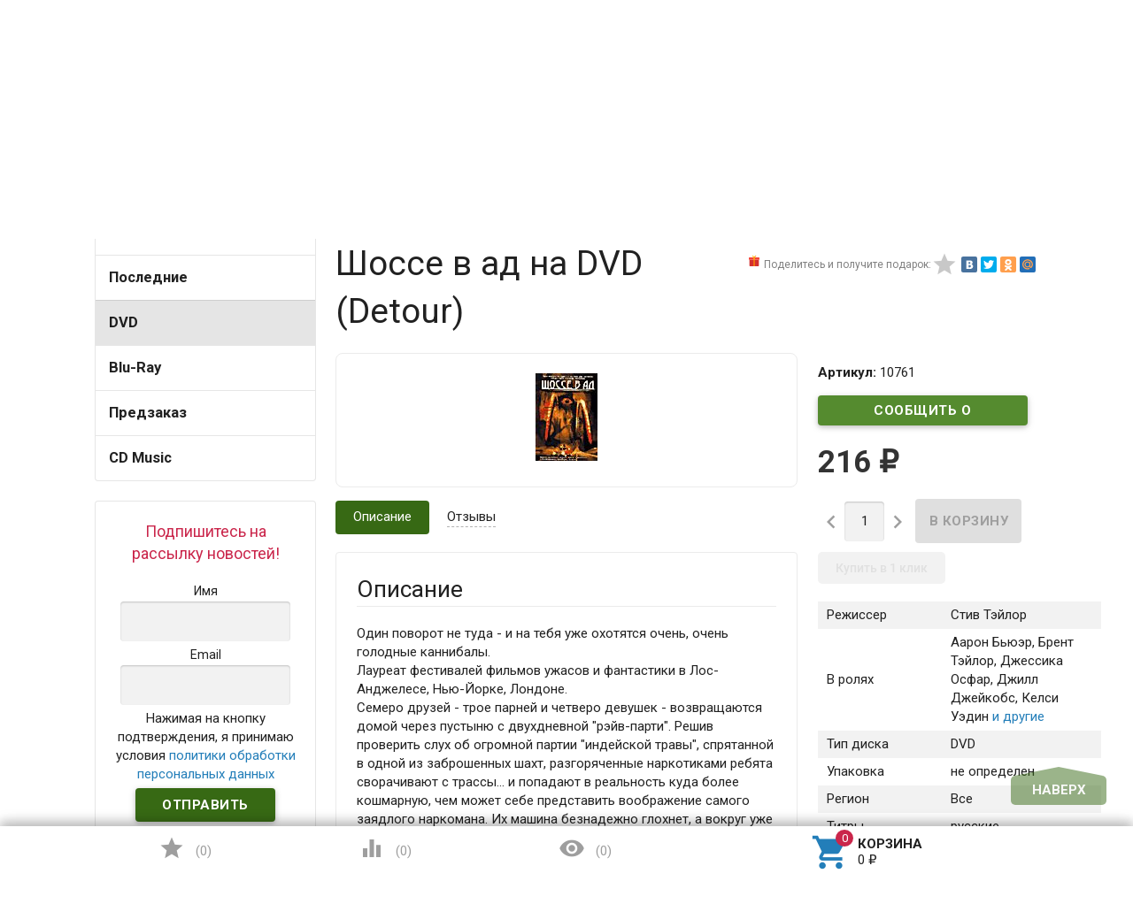

--- FILE ---
content_type: text/html; charset=utf-8
request_url: https://www.dvddom.ru/dvd/shosse-v-ad/
body_size: 24053
content:
<!DOCTYPE html><html lang="ru"><head><meta name="yandex-verification" content="929d3d4881c8edfa" /><meta charset="UTF-8" /><meta http-equiv="x-ua-compatible" content="IE=edge" /><meta name="viewport" content="width=device-width, initial-scale=1" /><title>Шоссе в ад  купить на DVD диске. Лицензионный фильм на двд</title><meta name="Keywords" content="Шоссе в ад   DVD диск" /><meta name="Description" content="Отправим лицензионный фильм Шоссе в ад  на DVD диске уже сегодня" /><link rel="canonical" href="https://www.dvddom.ru/dvd/shosse-v-ad/"/><link rel="shortcut icon" href="/favicon.ico"/><!-- rss --><link href='//fonts.googleapis.com/css?family=Roboto:500,400italic,700italic,300,700,500italic,300italic,400&amp;subset=cyrillic,latin&amp;display=swap' rel='stylesheet' type='text/css'><link href="//fonts.googleapis.com/icon?family=Material+Icons&amp;display=swap" rel="stylesheet" type='text/css'><link href="/wa-content/font/ruble/arial/fontface.css" rel="stylesheet" type="text/css"><link href="/wa-data/public/site/themes/profitbuy/profitbuy.min.css?v1.2.0.93" rel="stylesheet" type="text/css"/><link href="https://www.dvddom.ru/productgroup_plugin/groups_block_styles/?v=1.1" rel="stylesheet">
<link href="/wa-apps/shop/plugins/buy1click/assets/frontend.bundle.css?v=1.28.0" rel="stylesheet">
<link href="/wa-apps/shop/plugins/buy1click/css/buy1click.css?v=1.28.0" rel="stylesheet">
<link href="/wa-apps/shop/plugins/buy1click/css/style_www.dvddom.ru__.css?v=1.28.0" rel="stylesheet">
 <script type="text/javascript" src="/wa-content/js/jquery/jquery-1.11.1.min.js" ></script><script type="text/javascript" src="/wa-content/js/jquery/jquery-migrate-1.2.1.min.js"></script><script type="text/javascript">( function ($, undefined) {$.at = {urls: {wa_url: "/",wa_theme_url: "/wa-data/public/site/themes/profitbuy/",wa_static_url: "/",wa_app_static_url: "/wa-apps/shop/",wa_active_theme_url: "/wa-data/public/shop/themes/profitbuy/",wa_parent_theme_url: "/wa-data/public/site/themes/profitbuy/",current_url: "/dvd/shosse-v-ad/",dummy: {"96": "/wa-data/public/site/themes/profitbuy/img/dummy96.png"}},is_mobile: !!(""),locale: "ru_RU",app: {fancybox: true,submenu_count: 5},shop: {url: "/",description_cut: false,autofit: false,product_preview: 1,scroll_image: 1,flying_cart_item: 5,setFlyingHeight: function () {var t = this;setTimeout( function () {var h = 0;$('#flying-cart li').filter(':lt(' + (parseInt(t.flying_cart_item) || 5) + ')').each(function(){h += $(this).innerHeight();});$('#flying-cart').css('max-height', h + 1);}, 300);return (parseInt(t.flying_cart_item) || 5);},category: {images: { }}}};$.at.plugins = {"jquery.fancybox": {is_done: function () {return !!$.fancybox;},href: "/wa-data/public/site/themes/profitbuy/fancybox/jquery.fancybox.css?v2.1.5",src: "/wa-data/public/site/themes/profitbuy/fancybox/jquery.fancybox.min.js?v2.1.5"},"jquery.bxslider": {is_done: function () {return !!$.fn.bxSlider;},href: "/wa-data/public/site/themes/profitbuy/bxslider/jquery.bxslider.css",src: "/wa-data/public/site/themes/profitbuy/bxslider/jquery.bxslider.min.js"},"jquery.cslider": {is_done: function () {return !!$.fn.cslider;},href: "/wa-data/public/site/themes/profitbuy/cslider/jquery.cslider.css",src: "/wa-data/public/site/themes/profitbuy/cslider/jquery.cslider.js"},"jquery.nivoslider": {is_done: function () {return !!$.fn.nivoSlider;},href: "/wa-data/public/site/themes/profitbuy/nivoslider/nivo.slider.css",src: "/wa-data/public/site/themes/profitbuy/nivoslider/jquery.nivo.slider.min.js"}};$.at.messages = {'ru_RU': {'More': 'Еще','Show more': 'Показать еще','More categories': 'Еще категории','Remove from cart': 'Удалить из корзины','pcs.': 'шт.','Expand description': 'Развернуть описание','Collapse description': 'Свернуть описание','Back to home page': 'Вернуться на главную','or': 'или','back to current page': 'остаться на текущей странице','Congratulations!': 'Поздравляем!','Authorization was successful!': 'Авторизация прошла успешно!','Much product is no longer available!': 'Столько товара нет в наличии!'}};})(jQuery);</script><script type="text/javascript" src="/wa-data/public/site/themes/profitbuy/at.min.js?v0.0.1"></script><script type="text/javascript" src="/wa-data/public/site/themes/profitbuy/js/lazysizes.min.js?v1.2.0.93"></script><script type="text/javascript" src="/wa-data/public/site/themes/profitbuy/js/yt-video.min.js?v1.2.0.93"></script><script type="text/javascript" src="/wa-data/public/site/themes/profitbuy/profitbuy.min.js?v1.2.0.93"></script><script src="/wa-apps/shop/plugins/flexdiscount/js/flexdiscountFrontend.min.js?4.26"></script>
<script src="/wa-apps/shop/plugins/ecommerce/assets/frontend.bundle.js?8.8.1"></script>
<script src="/wa-content/js/jquery-plugins/jquery.cookie.js"></script>
<script src="/wa-apps/shop/plugins/buy1click/assets/frontend.bundle.js?v=1.28.0"></script>
<script src="/wa-apps/shop/plugins/buy1click/js/buy1click.js?v=1.28.0"></script>
<script src="/wa-apps/shop/plugins/deliveryinfo/js/deliveryinfo_front.js?8.8.1"></script>
 <link href="/wa-data/public/shop/themes/profitbuy/profitbuy.shop.min.css?v1.2.0.931" rel="stylesheet" type="text/css" /><link href="/wa-data/public/shop/themes/profitbuy/owl.carousel.css?v2.0.0" rel="stylesheet" type="text/css" /><script type="text/javascript">( function ($, undefined) {$.at = $.at || { };$.at.plugins["jquery.countdowntimer"] = {is_done: function () {return !!$.fn.countdowntimer;},href: "/wa-data/public/shop/themes/profitbuy/jquery.countdownTimer.css",src: "/wa-data/public/shop/themes/profitbuy/jquery.countdownTimer.min.js"};})(jQuery);</script><script type="text/javascript" src="/wa-apps/shop/js/lazy.load.js?v8.8.1.29"></script><script type="text/javascript" src="/wa-data/public/shop/themes/profitbuy/owl.carousel.min.js?v2.0.0"></script><script type="text/javascript" src="/wa-data/public/shop/themes/profitbuy/jquery.cookie.min.js?v1.2.0.93"></script><script type="text/javascript" src="/wa-data/public/shop/themes/profitbuy/profitbuy.shop.min.js?v1.2.0.93"></script><script type="text/javascript" src="/wa-content/js/jquery-plugins/jquery.retina.min.js?v2.9.9"></script><script type="text/javascript">$(window).load(function() {$('.promo img').retina({ force_original_dimensions: false });$('.product-list img,.product-info img,.cart img').retina();$('.bestsellers img').retina();});</script><!-- plugin hook: 'frontend_head' --><script src='/wa-apps/shop/plugins/arrived/js/main.js?v3.2.2'></script>
		<script type='text/javascript'> var arrived_ignore_stock_count = 0; </script>
		<link rel='stylesheet' href='/wa-apps/shop/plugins/arrived/css/main.css?v3.2.2' /><link rel="stylesheet" href="/wa-apps/shop/plugins/storequickorder/css/storequickorder.css">
<style>
.storequickorder-button { background : #3f9609 !important; }.storequickorder-button:hover { background : #368009 !important; } 
/* Стиль отвечающий за кнопку "Заказать" в диалоговом окне */
#storequickorder input.submit-button {
   /* width: 96%; margin-left: 2%; - кнопка во всю ширину */
}


/* Стиль названий полей в диалоговом окне */
#storequickorder div.wa-name {
    /* text-align: right; - прижимает название к праву */
}
</style>
<script  type="text/javascript" src="/wa-apps/shop/plugins/storequickorder/js/storequickorder.js">
</script><script  type="text/javascript">
function storequickorder_event_order_created() {
    //yaCounterXXXXXX.reachGoal('TARGET_NAME');
    //return true;
}
$(function(){ $.storequickorder.setOptions({always_show_active_button : false,button_name : "Купить в 1 клик",button_cart_name : "Купить в 1 клик",button_name_not_available : "Купить в 1 клик",window_vert_align : true,window_style_position_absolute : false,window_margin_top : "200",check_stock_delay : "200",yaCounter_enabled : false,ga_enabled : false,yaCounter_id : "",yaCounter_target_name : "",ga_id : "",ga_target_name : ""}) });</script><style>i.icon16-flexdiscount.loading{background-image:url(https://www.dvddom.ru/wa-apps/shop/plugins/flexdiscount/img/loading16.gif)}i.flexdiscount-big-loading{background:url(https://www.dvddom.ru/wa-apps/shop/plugins/flexdiscount/img/loading.gif) no-repeat}.fl-is-loading > * { opacity: 0.3; }.fl-is-loading { position:relative }.fl-is-loading:after{ position:absolute; top:0;left:0;content:"";width:100%;height:100%; background:url(https://www.dvddom.ru/wa-apps/shop/plugins/flexdiscount/img/loader2.gif) center center no-repeat}.fl-loader-2:after{ position:absolute; top:0;left:0;content:"";width:100%;height:100%; background:url(/wa-content/img/loading16.gif) center center no-repeat}i.icon16-flexdiscount{background-repeat:no-repeat;height:16px;width:16px;display:inline-block;text-indent:-9999px;text-decoration:none!important;vertical-align:top;margin:-.1em .25em 0 0}i.flexdiscount-big-loading{display:inline-block;width:32px;height:32px;margin:15px 0}.flexdiscount-coup-del-block,.flexdiscount-loader{display:none}.align-center{text-align:center}.flexdiscount-coup-result,.flexdiscount-form,.flexdiscount-price-block,.flexdiscount-user-affiliate,.flexdiscount-user-discounts{margin:10px 0}.flexdiscount-coup-result{color:green}.flexdiscount-coup-result.flexdiscount-error{color:red}.flexdiscount-max-affiliate,.flexdiscount-max-discount{font-size:1.5em;color:#c03;font-weight:600}.flexdiscount-coupon-delete:before{content:'x';padding:5px;-webkit-border-radius:50%;-moz-border-radius:50%;border-radius:50%;border:2px solid red;width:.5em;height:.5em;display:inline-block;text-align:center;line-height:.5em;margin-right:5px;font-size:1.3em;color:red;font-weight:700;vertical-align:middle}.flexdiscount-price-block{display:inline-block}.flexdiscount-product-discount{display:table}.flexdiscount-my-content>div{padding:10px}.flexdiscount-discounts-affiliate{color:#c03;background:#fff4b4;padding:5px 10px;border-radius:20px}/***********************
 *
 * ru: Блок Доступных скидок и бонусов
 * en: Available discount and bonuses
 *
************************/

/**
* Обертка
* Wrap
*/
.flexdiscount-available-discount { }
/**
* Блок вывода Доступных скидок и бонусов
* Available discount and bonuses
*/
.flexdiscount-alldiscounts { clear: none; background-color: #FFFFFF; border: 1px solid #DDDDDD; -webkit-border-radius: 4px; -moz-border-radius: 4px; border-radius: 4px; margin: 10px 0; }
/**
* Шапка
* Header block
*/
.flexdiscount-alldiscounts-heading { background: #fff4b4; text-transform: uppercase; -webkit-border-top-left-radius: 3px; -moz-border-top-left-radius: 3px; border-top-left-radius: 3px; -webkit-border-top-right-radius: 3px; -moz-border-top-right-radius: 3px; border-top-right-radius: 3px; padding: 10px 15px;}
/**
* Заголовок шапки
* Header text
*/
.flexdiscount-alldiscounts-heading .h3 { font-size: 14px; margin: 0; padding: 0; color: #444;}
/**
* Внутренний отступ основной части
* Padding of the block body
*/
.flexdiscount-alldiscounts-body, .flexdiscount-alldiscounts .flexdiscount-body { padding: 15px; }
/*
* Ширина таблицы
* Width table
*/
.flexdiscount-alldiscounts table { width: 100%; }
/*
* Внешний отступ неупорядоченных списков
* Margin of unordered lists
*/
.flexdiscount-alldiscounts ul { margin: 0; }
/*
* Стили таблицы
* Table styles
*/
.flexdiscount-alldiscounts .flexdiscount-table { border-left: 1px solid #000; border-top: 1px solid #000; width: 100%; margin: 0; }
/*
* Стили заголовков и ячеек таблицы
* Table cells styles
*/
.flexdiscount-alldiscounts .flexdiscount-table td, .flexdiscount-alldiscounts .flexdiscount-table th { color: #000; border: 1px solid #000; padding: 5px; }
.fl-discount-skus { margin-bottom: 10px; }
tr.fl-discount-skus td { padding: 10px 5px; }

/***********************
 *
 * ru: Блок Действующих скидок и бонусов
 * en: Product active discounts and bonuses
 *
************************/

/**
* Обертка
* Wrap
*/
.flexdiscount-product-discount { display: table; }
/**
* Блок вывода Действующих скидок и бонусов
* Product active discounts and bonuses block
*/
.flexdiscount-pd-block { background-color: #FFFFFF; border: 1px solid #DDDDDD; -webkit-border-radius: 4px; -moz-border-radius: 4px; border-radius: 4px; margin: 10px 0; }
/**
* Шапка
* Header block
*/
.flexdiscount-pd-block .flexdiscount-heading, #yourshop .flexdiscount-pd-block .flexdiscount-heading { background: #163bdb; text-transform: uppercase; border-color: #DDDDDD; color: #333333; -webkit-border-top-left-radius: 3px; -moz-border-top-left-radius: 3px; border-top-left-radius: 3px; -webkit-border-top-right-radius: 3px; -moz-border-top-right-radius: 3px; border-top-right-radius: 3px; padding: 10px 15px;}
/**
* Заголовок шапки
* Header text
*/
.flexdiscount-pd-block .flexdiscount-heading .h3 { font-size: 14px; margin: 0; padding: 0; color: #fff;}
/**
* Внутренний отступ основной части
* Padding of the block body
*/
.flexdiscount-pd-block .flexdiscount-body { padding: 15px; }
/*
* Внешний отступ неупорядоченных списков
* Margin of unordered lists
*/
.flexdiscount-pd-block ul { margin: 0; }
/*
* Стили таблицы
* Table styles
*/
.flexdiscount-pd-block .flexdiscount-table { border-left: 1px solid #000; border-top: 1px solid #000; width: 100%; margin: 0; }
/*
* Стили заголовков и ячеек таблицы
* Table cells styles
*/
.flexdiscount-pd-block .flexdiscount-table td, .flexdiscount-pd-block .flexdiscount-table th { color: #000; border: 1px solid #000; padding: 5px; }

/***********************
 *
 * ru: Активные скидок и бонусов
 * en: Active discounts and bonuses block
 *
************************/

/**
* Обертка
* Wrap
*/
.flexdiscount-user-discounts { }
/**
* Блок вывода активных скидок и бонусов
* Active discounts and bonuses block
*/
.flexdiscount-discounts { clear: both; overflow: hidden; background-color: #FFFFFF; border: 1px solid #ddd; margin: 10px 0; }
/**
* Шапка
* Header block
*/
.flexdiscount-discounts-heading { background: #eee; text-transform: uppercase; color: #333333; padding: 10px 15px; }
/**
* Заголовок шапки
* Header text
*/
.flexdiscount-discounts-heading .h3 { font-size: 14px; margin: 0; color: #444; }
/**
* Внутренний отступ основной части
* Padding of the block body
*/
.flexdiscount-discounts-body { padding: 0; }
/*
* Ширина таблицы
* Width table
*/
.flexdiscount-discounts table { width: 100%; }
/*
* Стили неупорядоченных списков
* Styles of unordered lists
*/
.flexdiscount-discounts-body ul { list-style: none; padding: 0; margin: 0; }
.flexdiscount-discounts-body li { padding: 10px 15px; background-color: #fefce3; margin: 5px 0; }
/*
* Стили для размера скидки
* Styles for discount
*/
.flexdiscount-discounts-price { color: #e8385c; display: inline-block; }

/***********************
 *
 * ru: Дополнительная форма ввода купонов
 * en: Additional coupon form
 *
************************/

/*
* Цвет сообщения о успешно введенном купоне
* Message color about successfully entered coupon
*/
.flexdiscount-coup-result { color: green; }
/*
* Цвет сообщения о неверно введенном купоне
* Message color about incorrectly entered coupon
*/
.flexdiscount-coup-result.flexdiscount-error { color: #ff0000; }
/**
* Крестик удаления купона
* Delete coupon cross
*/
.flexdiscount-coupon-delete:before { content: 'x'; padding: 5px; -webkit-border-radius: 50%; -moz-border-radius: 50%; border-radius: 50%; border: 2px solid #ff0000; width: .5em; height: .5em; display: inline-block; text-align: center; line-height: .5em; margin-right: 5px; font-size: 1.3em; color: #ff0000; font-weight: bold; vertical-align: middle; }

/***********************
 *
 * ru: Блок правил запрета
 * en: Deny discounts block
 *
************************/

/**
* Обертка
* Wrap
*/
.flexdiscount-deny-discount { }
/**
* Блок вывода правил запрета
* Deny discounts block
*/
.flexdiscount-denydiscounts { clear: none; background-color: #FFFFFF; border: 1px solid #DDDDDD; -webkit-border-radius: 4px; -moz-border-radius: 4px; border-radius: 4px; margin: 10px 0; }
/**
* Шапка
* Header block
*/
.flexdiscount-denydiscounts-heading { background: #ff0000; text-transform: uppercase; -webkit-border-top-left-radius: 3px; -moz-border-top-left-radius: 3px; border-top-left-radius: 3px; -webkit-border-top-right-radius: 3px; -moz-border-top-right-radius: 3px; border-top-right-radius: 3px; padding: 10px 15px;}
/**
* Заголовок шапки
* Header text
*/
.flexdiscount-denydiscounts-heading .h3 { font-size: 14px; margin: 0; padding: 0; color: #fff;}
/**
* Внутренний отступ основной части
* Padding of the block body
*/
.flexdiscount-denydiscounts-body, .flexdiscount-denydiscounts .flexdiscount-body { padding: 15px; }
/*
* Ширина таблицы
* Width table
*/
.flexdiscount-denydiscounts table { width: 100%; }
/*
* Внешний отступ неупорядоченных списков
* Margin of unordered lists
*/
.flexdiscount-denydiscounts ul { margin: 0; }
/*
* Стили таблицы
* Table styles
*/
.flexdiscount-denydiscounts .flexdiscount-table { border-left: 1px solid #000; border-top: 1px solid #000; width: 100%; margin: 0; }
/*
* Стили заголовков и ячеек таблицы
* Table cells styles
*/
.flexdiscount-denydiscounts .flexdiscount-table td, .flexdiscount-denydiscounts .flexdiscount-table th { color: #000; border: 1px solid #000; padding: 5px; }

/***********************
 *
 * ru: Блок цены со скидкой
 * en: Block of price with discount
 *
************************/

/*
* Обертка
* Wrap
*/
.flexdiscount-price-block { display: inline-block; }

/***********************
 *
 * ru: Скидки в личном кабинете
 * en: Discounts in customer account
 *
************************/

/*
* Обертка
* Wrap
*/
.flexdiscount-my-content > div { padding: 10px; }

/***********************
 *
 * ru: Остальные стили
 * en: Other styles
 *
************************/

/*
* Бонусы
* Bonuses
*/
.flexdiscount-discounts-affiliate { color: #c03; background: #fff4b4; padding: 5px 10px; border-radius: 20px; }
/**
* Максимальное значение скидок и бонусов в блоках Доступных и Действующих скидок
* Maximum value of discount and bonuses in Available discounts block and Product discounts block
*/
.flexdiscount-max-discount, .flexdiscount-max-affiliate { font-size: 1.3em; color: #c03; font-weight: 600; }</style><script>$(function() {$.flexdiscountFrontend = new FlexdiscountPluginFrontend({urls: {couponAddUrl: '/flexdiscount/couponAdd/',updateDiscountUrl: '/flexdiscount/update/',refreshCartUrl: '/flexdiscount/cartUpdate/',deleteUrl: '/flexdiscount/couponDelete/',cartSaveUrl: {shop: '/cart/save/',plugin: '/my/'},cartDeleteUrl: {shop: '/cart/delete/',plugin: '/my/'},cartAddUrl: {shop: '/cart/add/',plugin: '/my/'}},updateInfoblocks: 1,hideDefaultAffiliateBlock: '0',ss8forceUpdate: '0',addAffiliateBlock: 0,loaderType: 'loader1',locale: 'ru_RU',settings: {"enable_frontend_cart_hook":0},shopVersion: '8.8.1.29'});});</script><script>
	(function () {
		var google_ecommerce_variable = "googleEnhancedEcommerceLayer";
		window[google_ecommerce_variable] = [];

		var init_deferred = window.ecommerce_plugin_init_deferred = window.ecommerce_plugin_init_deferred || jQuery.Deferred();

		var load_deferred = window.ecommerce_plugin_load_deferred = window.ecommerce_plugin_load_deferred || jQuery.Deferred();
		var gtag_loaded =jQuery.Deferred();
		var plugin_instance_init =jQuery.Deferred();

		var is_google_gtag_script_import_enabled = false;

		if (is_google_gtag_script_import_enabled) {
			var url = "https:\/\/www.googletagmanager.com\/gtag\/js?id=&l=googleEnhancedEcommerceLayer";

			var script = document.createElement("script");
			script.type = "text/javascript";
			if(script.readyState) {  // only required for IE <9
				script.onreadystatechange = function() {
					if ( script.readyState === "loaded" || script.readyState === "complete" ) {
						script.onreadystatechange = null;
						gtag_loaded.resolve();
					}
				};
			} else {  //Others
				script.onload = function() {
					gtag_loaded.resolve();
				};
			}

			script.src = url;
			document.getElementsByTagName( "head" )[0].appendChild(script);
		} else {
			gtag_loaded.resolve();
		}

		plugin_instance_init.then(function () {
			gtag_loaded.then(function () {
				init_deferred.resolve();
			})
		});

		$(function () {
			load_deferred.then(function() {
				var ecommerce_state = {"cart_items":[],"is_admin_page":false,"currency":"RUB","google_ecommerce_variable":"googleEnhancedEcommerceLayer","cart_add_url":"\/cart\/add\/","cart_save_url":"\/cart\/save\/","cart_delete_url":"\/cart\/delete\/","order_cart_save_url":"\/order\/cart\/save\/","ecommerce_prepare_sku_detail_url":"\/ecommerce_prepare_data\/sku_detail\/","ecommerce_prepare_add_to_cart_url":"\/ecommerce_prepare_data\/add_to_cart\/","ecommerce_prepare_remove_from_cart_url":"\/ecommerce_prepare_data\/remove_from_cart\/","ecommerce_prepare_change_cart_url":"\/ecommerce_prepare_data\/change_cart\/","ecommerce_prepare_products_list":"\/ecommerce_prepare_data\/products_list\/","plugin_config":{"is_plugin_enabled":true,"brand_feature_id":0,"backend_order_default_storefront":"www.dvddom.ru\/*","transaction_revenue_calculation_method":"BY_PRODUCTS","is_yandex_data_sending_enabled":true,"yandex_counter_id":"","yandex_new_order_goal_id":"327941521","is_google_data_sending_enabled":true,"is_google_gtag_script_import_enabled":false,"google_analytics_property_id":"","is_google_backend_order_data_sending_enabled":false,"order_cancellation_action_id":"delete","is_dynamic_adwords_remarketing_enabled":false,"google_adwords_product_id_format":"SKU_ID"}};

				window.initEcommercePlugin(ecommerce_state);

				plugin_instance_init.resolve();
			});
		});
	})();
</script><style>.added2cart_block{display: inline-block;}.added2cart_sub_block{display: inline-block;white-space: nowrap;}.add2cart .added2cart_sub_block .submit-wrapper{width: 120px;margin-left: 5px;}.storequickorder_pos.butpos_left{margin-top: 10px;}</style>
<meta property="og:type" content="website">
<meta property="og:title" content="Шоссе в ад  купить на DVD диске. Лицензионный фильм на двд">
<meta property="og:description" content="Отправим лицензионный фильм Шоссе в ад  на DVD диске уже сегодня">
<meta property="og:image" content="https://www.dvddom.ru/wa-data/public/shop/products/61/07/10761/images/214769/214769.750x0.jpg">
<meta property="og:url" content="https://www.dvddom.ru/dvd/shosse-v-ad/">
<meta property="product:price:amount" content="216">
<meta property="product:price:currency" content="RUB">
<meta property="og:video" content="                                                                                                                                               ">
<meta name="yandex-verification" content="f1f0f5bca3371c1d" />
<meta name="google-site-verification" content="vm0ntMMTO-blg0LElWUt98F9nkha1lLtnx0TGdK2XeI" />
<meta name="yandex-verification" content="dac719cf839e304e" />
<script src="//code.jivo.ru/widget/qJHtegrmOB" async></script><script async src="https://www.googletagmanager.com/gtag/js?id=UA-41967902-1"></script>
<script>
  window.dataLayer = window.dataLayer || [];
  function gtag(){dataLayer.push(arguments);}
  gtag('js', new Date());

  gtag('config', 'UA-41967902-1');
  
</script> <style type="text/css" id="profitbuy-theme-css">@media only screen and (min-width: 993px) {html body { padding-bottom: 56px; }}a {color: #237EB9;}a:hover {color: #CA264B;}input[type=text],input[type=password],input[type=email],input[type=url],input[type=time],input[type=date],input[type=datetime-local],input[type=tel],input[type=number],input[type=search],textarea,select {outline-color: #376914;}input[type="button"],input[type="submit"],.button {color: #fff;background-color: #376914;}input[type="button"].second-type,input[type="submit"].second-type,.button.second-type {color: #fff;background-color: #558B2F;}input[type="button"].third-type,input[type="submit"].third-type,.button.third-type {color: rgba(0, 0, 0, 0.87);border-color: #376914;background-color: #fff;}input[type=button].gray,input[type=submit].gray,.button.gray {color: #9F9F9F;background-color: #DFDFDF;}input[type="button"]:hover,input[type="submit"]:hover,.button:hover {color: #fff;background-color: #1C4502;}input[type="button"].second-type:hover,input[type="submit"].second-type:hover,.button.second-type:hover {color: #fff;background-color: #376914;}input[type="button"].third-type:hover,input[type="submit"].third-type:hover,.button.third-type:hover {border-color: #1C4502;}input[type="button"]:active,input[type="submit"]:active,.button:active {background-color: #568C2F;}input[type="button"].second-type:active,input[type="submit"].second-type:active,.button.second-type:active {background-color: #75A950;}@media only screen and (min-width: 993px) {ul.base-menu.tree > li:hover,ul.base-menu.tree > li.selected {background-color: #376914;}ul.base-menu.tree > li:hover > a,ul.base-menu.tree > li.selected > a {color: #fff;}ul.base-menu.type2 li li a {color: #237EB9;}ul.base-menu.type2 li li a:hover {color: #CA264B;}ul.base-menu.type2 li li li:nth-child(n+6) {display: none;}}ul.base-menu.pages-bottom > li {background-color: #376914;}ul.base-menu.pages-bottom > li:hover {background-color: #1C4502;}ul.base-menu.pages-bottom > li > a {color: #fff;}ul.base-menu.apps > li:hover {background-color: #376914;}ul.base-menu.apps > li:hover > a {color: #fff;}.mobile-nav-wrapper ul li.selected a {border-color: #376914;}.addition-link.blink:before {background-color: #376914;color: #fff;}.addition-link.blink:after {border-color: #376914 transparent transparent;}i.cart-count {color: #237EB9;}i.cart-count:after {background-color: #CA264B;}#back-top {background-color: #376914;color: #fff;}#back-top:before {border-color: transparent transparent #376914;}.tags a {color: rgba(0, 0, 0, 0.87);border-color: #376914;background-color: #fff;}.tags a:hover {color: #fff;border-color: #1C4502;background-color: #1C4502;}.tags a:before {border-color: transparent transparent transparent #376914;}.tags a:hover:before {border-color: transparent transparent transparent #1C4502;}.tags a:after {border-color: transparent transparent transparent #fff;}.tags a:hover:after {border-left-color: #1C4502;}@media only screen and (min-width : 993px) {.sidebar-group .sidebar-title {color: #fff;background-color: #558B2F;}.sidebar-group .sidebar-title.second-type {color: #fff;background-color: #376914;}}.da-dots span {border-color: #237EB9 !important;}.da-dots span.da-dots-current {background-color: #237EB9 !important;}.filters .ui-widget-content .ui-state-default {background-color: #558B2F;}.bullets h4 i {color: #237EB9;}.bullet .bullet-button {background: #558B2F;}.bullet .bullet-button:before,.bullet .bullet-button:after {background-color: #fff;}ul.product-list.colored.carousel li:first-child:hover,ul.product-list.colored > li:hover {box-shadow: inset 0 0 0 1px #558B2F;border-color: #558B2F;}#product-tabs-nav li.selected a {background: #376914;color: #fff;}</style><link href="/wa-data/public/site/themes/profitbuy/user.css?v1.2.0.93" rel="stylesheet" type="text/css"/><style type="text/css">

@media only screen and (min-width: 993px){
    .nav-wrapper {
        display:none;
    }

    .tree-wrapper.hide-on-med-and-down {
        height: 52px;
        line-height: 52px;
    }
    .row-grid .table-grid .col-grid.min-width {
        width: 1%;
    }
    .row-grid .table-grid .col-grid {
        display: table-cell;
        float: none;
        vertical-align: middle;
        width: auto;
    }
    .row-grid .table-grid .col-grid .search-wrapper input[type=search] {
        height: 2.5rem;
        width: 400px;
    }
}    
/*правки от 14,01,19*/    
body .sub-links:not(#product-categories) {
    text-align: center;
}
body .sub-links:not(#product-categories) li a {
    font-size: 1.5rem;
}
body .sub-links:not(#product-categories) li {
    margin-right: 5px;
}
body .tree-wrapper {
    background-color: #86C759;
}
body .is-volumetric .tree-wrapper{
    box-shadow:none;
}
body .stocks{
    position:absolute;
    top:-2000px;
}
#various1{
    color:#CA264B;
}
#various1:hover{
    color:#CA264B;
}
#various1 span{
    display:inline-block;
}
#form-sidebar > div{
    width:auto;
    padding: 10px;
}
@media only screen and (max-width: 993px){
ul.product-list.thumbs > li {
    width: 50%;
}
}

.category .sidebar-box>ul>li>a{
    font-weight:bold;
    font-size:1.1rem;
}
@media only screen and (min-width: 993px) {
    .product-tab-active .product-tab {
        display: block;
    }
}
.checkout-options.payment li, [data-step-id="shipping"] .checkout-options li {
    border-width: 1px;
    border-color: #1C4502;
    border-style: solid;
    padding: 10px;
}
.checkout-options.payment li .at-stylize-box, [data-step-id="shipping"] .checkout-options li .at-stylize-box {
    border: 2px solid #1C4502;
}
.checkout-options.payment .selected, [data-step-id="shipping"] .checkout-options .selected {
    border-width: 4px;
    border-color: #1C4502;
    border-style: solid;
}
</style>
</head><body id="themeOverride" class=" is-volumetric"><!-- Yandex.Metrika counter -->
<script type="text/javascript" >
   (function(m,e,t,r,i,k,a){m[i]=m[i]||function(){(m[i].a=m[i].a||[]).push(arguments)};
   m[i].l=1*new Date();
   for (var j = 0; j < document.scripts.length; j++) {if (document.scripts[j].src === r) { return; }}
   k=e.createElement(t),a=e.getElementsByTagName(t)[0],k.async=1,k.src=r,a.parentNode.insertBefore(k,a)})
   (window, document, "script", "https://mc.yandex.ru/metrika/tag.js", "ym");

   ym(11845885, "init", {
        clickmap:true,
        trackLinks:true,
        accurateTrackBounce:true,
        webvisor:true,
        trackHash:true,
        ecommerce:"dataLayer"
   });
</script>
<noscript><div><img src="https://mc.yandex.ru/watch/11845885" style="position:absolute; left:-9999px;" alt="" /></div></noscript>
<!-- /Yandex.Metrika counter -->
<header class="globalheader"><nav class="nav-wrapper"><div class="container"><!-- MOBILE NAV --><div class="row-grid hide-on-large-only"><div class="col-grid s12"><div class="mobile-nav-button-wrapper float-left"><a href="#" data-nav="all" class="mobile-nav-button action"><i class="material-icons mi-3x">&#xE5D2;</i></a></div><div class="mobile-nav-button-wrapper float-left"><a href="#" data-nav="contacts" class="mobile-nav-button action"><i class="material-icons mi-3x">&#xE0CD;</i></a></div><div class="mobile-nav-button-wrapper float-right"><a href="/cart/" class="mobile-nav-button empty"><i class="material-icons mi-3x cart-count" data-count="0">&#xE8CC;</i></a></div><div class="mobile-nav-button-wrapper float-right"><a href="/login/" class="authpopup"><i class="material-icons mi-3x">&#xE7FD;</i></a></div></div></div><!-- DESKTOP NAV --><div class="row-grid hide-on-med-and-down"><div class="table-grid"><div class="col-grid"><div class="js-searchpro__field-wrapper" id="searchpro-field-wrapper-6967bbfed3012" >
		<div class="js-searchpro__field" style="display: none;">
	<div class="searchpro__field">
	<div class="searchpro__field-container js-searchpro__field-container">
		<div class="searchpro__field-input-container">
			<input class="searchpro__field-input js-searchpro__field-input" autocomplete="off"
			       placeholder="Введите запрос..."/>
			<div class="searchpro__field-clear-button js-searchpro__field-clear-button" style="display: none;"></div>
		</div>
				<div class="searchpro__field-button-container">
			<div class="searchpro__field-button js-searchpro__field-button">Найти</div>
		</div>
	</div>
</div>

</div>

<script type="text/javascript">
	(function($) {
		var create_field = function(field) {
			new field('searchpro-field-wrapper-6967bbfed3012', {"dropdown_status":true,"category_status":false,"dropdown_min_length":3,"history_cookie_key":"shop_searchpro_search_history","popular_status":false,"popular_max_count":5,"history_status":false,"history_search_status":true,"history_max_count":5,"clear_button_status":true});
		};

		if(window.shop_searchpro_field) {
			create_field(window.shop_searchpro_field);
			return;
		}

		$(document).on('shop-searchpro-field-loaded', function(e, field) {
			create_field(field);
		});
	})(jQuery);
</script>

	</div>
 <script type="text/javascript" src="https://www.dvddom.ru/searchpro-plugin/config/?v1.3?53592025"></script> <script type="text/javascript"> (function() { window.shop_searchpro.loader.loadJs('/wa-apps/shop/plugins/searchpro/js/frontend.field.js?v1.3', 'field', null); window.shop_searchpro.loader.loadCss('https://www.dvddom.ru/wa-apps/shop/plugins/searchpro/css/frontend.fonts.css?v1.3'); window.shop_searchpro.loader.loadCss('https://www.dvddom.ru/wa-data/public/shop/themes/profitbuy/searchpro_plugin_field.css?v1.3'); window.shop_searchpro.loader.loadCss('https://www.dvddom.ru/wa-data/public/shop/plugins/searchpro/stylesheet/profitbuy/field.css?1649416483'); })(); </script> </div><div class="col-grid min-width"><ul><li style="display:block; text-align:left;"><a href="/login/" class="authpopup"><i class="material-icons mi-lg">&#xE7FD;</i>Вход</a><div>или</div><a href="/signup/" class="authpopup"><i class="material-icons mi-lg"></i> Регистрация</a></li></ul></div></div></div></div></nav><div class="header-line alfa-background"><div class="container"><div class="row-grid"><div class="table-grid"><div class="col-grid s12 m6 align-center-on-small-and-down"><a id="logo" href="/"><img src="/wa-data/public/site/themes/profitbuy/img/logo.jpg?v1.2.0.93" alt="DVDDOM.ru" id="logo-image" /></a></div><div class="col-grid m6 hide-on-small-and-down align-center align-right-on-med-and-down"><ul class="phones-wrapper"><li style="display:block; text-align:left;"><a href="tel:88005553274">8 (800) 555-3274</a><span class="hint">Бесплатные звонки по РФ </span></li></ul></div><div class="col-grid m2 hide-on-small-and-down  align-center align-right-on-med-and-down"><ul><li style="display:block; text-align:left;"><a href="/login/" class="authpopup"><i class="material-icons mi-lg">&#xE7FD;</i>Вход</a><div>или</div><a href="/signup/" class="authpopup"><i class="material-icons mi-lg"></i> Регистрация</a></li></ul></div><div class="col-grid hide-on-med-and-down align-right"><a href="/cart/" class="link-to-cart"><i class="material-icons mi-3x cart-count" data-count="0"></i><span class="cart-text"><span class="cart-text"><strong>Корзина</strong><span class="cart-total">0 <span class="ruble">₽</span></span></span></span></a></div></div></div></div></div><nav class="tree-wrapper hide-on-large-only"><div class="container"><div class="tree-title">Категории<button class="toggle-menu"><i class="material-icons mi-2x">&#xE5D2;</i></button></div><div class="sidebar-box"><ul class="base-menu"><li class=" parent"><a href="/novinki/">Новинки</a><ul><li class=" "><a href="/novinki/novinki-blu-ray/">Новинки Blu-Ray</a></li><li class=" "><a href="/novinki/novinki-dvd/">Новинки DVD</a></li></ul></li><li class=" "><a href="/poslednie/">Последние</a></li><li class="selected parent"><a href="/dvd/">DVD</a><ul><li class=" "><a href="/dvd/3d-dvd/">3D DVD</a></li><li class=" "><a href="/dvd/anime_dvd/">Аниме</a></li><li class=" "><a href="/dvd/biografiya_dvd/">Биография</a></li><li class=" "><a href="/dvd/boevik_dvd/">Боевик</a></li><li class=" "><a href="/dvd/vestern_dvd/">Вестерн</a></li><li class=" "><a href="/dvd/voennyy_dvd/">Военный</a></li><li class=" "><a href="/dvd/detektiv_dvd/">Детектив</a></li><li class=" "><a href="/dvd/dokumentalnyy_dvd/">Документальный</a></li><li class=" "><a href="/dvd/drama_dvd/">Драма</a></li><li class=" "><a href="/dvd/drugoe-kino_dvd/">Другое кино</a></li><li class=" "><a href="/dvd/istoricheskiy_dvd/">Исторический</a></li><li class=" "><a href="/dvd/katastrofa_dvd/">Катастрофа</a></li><li class=" "><a href="/dvd/komediya_dvd/">Комедия</a></li><li class=" "><a href="/dvd/kriminalnyy_dvd/">Криминальный</a></li><li class=" "><a href="/dvd/melodrama_dvd/">Мелодрама</a></li><li class=" "><a href="/dvd/mistika_dvd/">Мистика</a></li><li class=" "><a href="/dvd/muzyka_dvd/">Музыка</a></li><li class=" "><a href="/dvd/multfilmi_dvd/">Мультфильмы</a></li><li class=" "><a href="/dvd/podarochnye-izdaniya_dvd/">Подарочные издания</a></li><li class=" "><a href="/dvd/priklyucheniya_dvd/">Приключения</a></li><li class=" "><a href="/dvd/russkoe_dvd/">Русское</a></li><li class=" "><a href="/dvd/sborniki_dvd/">Сборники</a></li><li class=" "><a href="/dvd/seriali_dvd/">Сериалы</a></li><li class=" "><a href="/dvd/trillery_dvd/">Триллеры</a></li><li class=" "><a href="/dvd/uzhasy_dvd/">Ужасы</a></li><li class=" "><a href="/dvd/fantastika_dvd/">Фантастика</a></li><li class=" "><a href="/dvd/fentezi_dvd/">Фэнтези</a></li><li class=" "><a href="/dvd/erotika_dvd/">Эротика</a></li></ul></li><li class=" parent"><a href="/blu-ray/">Blu-Ray</a><ul><li class=" "><a href="/blu-ray/3d-blu-ray/">3D Blu-Ray</a></li><li class=" "><a href="/blu-ray/anime/">Анимэ</a></li><li class=" "><a href="/blu-ray/biografiya/">Биография</a></li><li class=" "><a href="/blu-ray/boevik/">Боевик</a></li><li class=" "><a href="/blu-ray/vestern/">Вестерн</a></li><li class=" "><a href="/blu-ray/voennyy/">Военный</a></li><li class=" "><a href="/blu-ray/detektiv/">Детектив</a></li><li class=" "><a href="/blu-ray/dokumentalnyy/">Документальный</a></li><li class=" "><a href="/blu-ray/drama/">Драма</a></li><li class=" "><a href="/blu-ray/istoricheskiy/">Исторический</a></li><li class=" "><a href="/blu-ray/komediya/">Комедия</a></li><li class=" "><a href="/blu-ray/kriminalnyy/">Криминальный</a></li><li class=" "><a href="/blu-ray/melodrama/">Мелодрама</a></li><li class=" "><a href="/blu-ray/mistika/">Мистика</a></li><li class=" "><a href="/blu-ray/muzyka/">Музыка</a></li><li class=" "><a href="/blu-ray/multfilm/">Мультфильм</a></li><li class=" "><a href="/blu-ray/myuzikl/">Мюзикл</a></li><li class=" "><a href="/blu-ray/priklyucheniya/">Приключения</a></li><li class=" "><a href="/blu-ray/russkoe/">Русское</a></li><li class=" "><a href="/blu-ray/sborniki/">Сборники</a></li><li class=" "><a href="/blu-ray/serial/">Сериал</a></li><li class=" "><a href="/blu-ray/triller/">Триллер</a></li><li class=" "><a href="/blu-ray/uzhasy/">Ужасы</a></li><li class=" "><a href="/blu-ray/fantastika/">Фантастика</a></li><li class=" "><a href="/blu-ray/fentezi/">Фэнтези</a></li></ul></li><li class=" "><a href="/predzakaz/">Предзаказ</a></li><li class=" "><a href="/CD Music/">CD Music</a></li></ul></div></div></nav><nav class="tree-wrapper hide-on-med-and-down"><div class="container"><div class="sidebar-box"><div class="row-grid"><div class="table-grid"><div class="col-grid s12"><ul class="base-menu type1 tree" style="display: none;"><li class=" "><a href="/o-kompanii/">О компании</a></li><li class=" "><a href="/dostavka-i-oplata/">Доставка и оплата</a></li><li class=" "><a href="/special/">Скидки и гарантия</a></li></ul></div><div class="col-grid hide-on-med-and-down min-width" style="min-width:250px;"><!--SearchproPlugin--><div class="js-searchpro__field-wrapper" id="searchpro-field-wrapper-6967bbfed6a2e" >
		<div class="js-searchpro__field" style="display: none;">
	<div class="searchpro__field">
	<div class="searchpro__field-container js-searchpro__field-container">
		<div class="searchpro__field-input-container">
			<input class="searchpro__field-input js-searchpro__field-input" autocomplete="off"
			       placeholder="Введите запрос..."/>
			<div class="searchpro__field-clear-button js-searchpro__field-clear-button" style="display: none;"></div>
		</div>
				<div class="searchpro__field-button-container">
			<div class="searchpro__field-button js-searchpro__field-button">Найти</div>
		</div>
	</div>
</div>

</div>

<script type="text/javascript">
	(function($) {
		var create_field = function(field) {
			new field('searchpro-field-wrapper-6967bbfed6a2e', {"dropdown_status":true,"category_status":false,"dropdown_min_length":3,"history_cookie_key":"shop_searchpro_search_history","popular_status":false,"popular_max_count":5,"history_status":false,"history_search_status":true,"history_max_count":5,"clear_button_status":true});
		};

		if(window.shop_searchpro_field) {
			create_field(window.shop_searchpro_field);
			return;
		}

		$(document).on('shop-searchpro-field-loaded', function(e, field) {
			create_field(field);
		});
	})(jQuery);
</script>

	</div>
 <script type="text/javascript" src="https://www.dvddom.ru/searchpro-plugin/config/?v1.3?145014057"></script> <script type="text/javascript"> (function() { window.shop_searchpro.loader.loadJs('/wa-apps/shop/plugins/searchpro/js/frontend.field.js?v1.3', 'field', null); window.shop_searchpro.loader.loadCss('https://www.dvddom.ru/wa-apps/shop/plugins/searchpro/css/frontend.fonts.css?v1.3'); window.shop_searchpro.loader.loadCss('https://www.dvddom.ru/wa-data/public/shop/themes/profitbuy/searchpro_plugin_field.css?v1.3'); window.shop_searchpro.loader.loadCss('https://www.dvddom.ru/wa-data/public/shop/plugins/searchpro/stylesheet/profitbuy/field.css?1649416483'); })(); </script> </div></div></div></div></div></nav><div class="row-grid hide-on-large-only" style="margin: 10px;"><div class="js-searchpro__field-wrapper" id="searchpro-field-wrapper-6967bbfed3012" >
		<div class="js-searchpro__field" style="display: none;">
	<div class="searchpro__field">
	<div class="searchpro__field-container js-searchpro__field-container">
		<div class="searchpro__field-input-container">
			<input class="searchpro__field-input js-searchpro__field-input" autocomplete="off"
			       placeholder="Введите запрос..."/>
			<div class="searchpro__field-clear-button js-searchpro__field-clear-button" style="display: none;"></div>
		</div>
				<div class="searchpro__field-button-container">
			<div class="searchpro__field-button js-searchpro__field-button">Найти</div>
		</div>
	</div>
</div>

</div>

<script type="text/javascript">
	(function($) {
		var create_field = function(field) {
			new field('searchpro-field-wrapper-6967bbfed3012', {"dropdown_status":true,"category_status":false,"dropdown_min_length":3,"history_cookie_key":"shop_searchpro_search_history","popular_status":false,"popular_max_count":5,"history_status":false,"history_search_status":true,"history_max_count":5,"clear_button_status":true});
		};

		if(window.shop_searchpro_field) {
			create_field(window.shop_searchpro_field);
			return;
		}

		$(document).on('shop-searchpro-field-loaded', function(e, field) {
			create_field(field);
		});
	})(jQuery);
</script>

	</div>
 <script type="text/javascript" src="https://www.dvddom.ru/searchpro-plugin/config/?v1.3?53592025"></script> <script type="text/javascript"> (function() { window.shop_searchpro.loader.loadJs('/wa-apps/shop/plugins/searchpro/js/frontend.field.js?v1.3', 'field', null); window.shop_searchpro.loader.loadCss('https://www.dvddom.ru/wa-apps/shop/plugins/searchpro/css/frontend.fonts.css?v1.3'); window.shop_searchpro.loader.loadCss('https://www.dvddom.ru/wa-data/public/shop/themes/profitbuy/searchpro_plugin_field.css?v1.3'); window.shop_searchpro.loader.loadCss('https://www.dvddom.ru/wa-data/public/shop/plugins/searchpro/stylesheet/profitbuy/field.css?1649416483'); })(); </script> </div></header><!-- APP CONTENT --><main class="maincontent"><div class="container"><!-- plugin hook: 'frontend_header' --><script>
			window.addEventListener('error', function(e)
			{
				var imgSrc = e.target.src;
				if(/wa-data\/public\/shop\/products/.test(imgSrc) && !/shopImagethumb/.test(imgSrc))
				{
					var preSplitImgSrc = imgSrc.split('/');
					var splitImgSrc = preSplitImgSrc[preSplitImgSrc.length-1].split('.');
					var xmlHttp = new XMLHttpRequest();
					xmlHttp.open('GET', '/shopPluginImagethumb/?image_id='+splitImgSrc[0]+'&format='+splitImgSrc[1], true);
					xmlHttp.send();
					xmlHttp.onreadystatechange = function() {
						if (xmlHttp.readyState != 4) return;
						e.target.src = imgSrc + '?shopImagethumb' + new Date().getTime();
					}
				}
			}, true);
		</script><div class="row-grid"><nav class="sidebar col-grid s12 l3"><div class="category"><div class="sidebar-group fill-background hide-on-med-and-down"><div class="sidebar-title">Категории<button class="toggle-menu"><i class="material-icons mi-2x">&#xE5D2;</i></button></div><div class="sidebar-box"><ul class="base-menu type2"><li class=" parent"><a href="/novinki/">Новинки</a><ul><li class=" "><a href="/novinki/novinki-blu-ray/">Новинки Blu-Ray</a></li><li class=" "><a href="/novinki/novinki-dvd/">Новинки DVD</a></li></ul></li><li class=" "><a href="/poslednie/">Последние</a></li><li class="selected parent"><a href="javascript: void(0);">DVD</a><ul><li class=" "><a href="/dvd/3d-dvd/">3D DVD</a></li><li class=" "><a href="/dvd/anime_dvd/">Аниме</a></li><li class=" "><a href="/dvd/biografiya_dvd/">Биография</a></li><li class=" "><a href="/dvd/boevik_dvd/">Боевик</a></li><li class=" "><a href="/dvd/vestern_dvd/">Вестерн</a></li><li class=" "><a href="/dvd/voennyy_dvd/">Военный</a></li><li class=" "><a href="/dvd/detektiv_dvd/">Детектив</a></li><li class=" "><a href="/dvd/dokumentalnyy_dvd/">Документальный</a></li><li class=" "><a href="/dvd/drama_dvd/">Драма</a></li><li class=" "><a href="/dvd/drugoe-kino_dvd/">Другое кино</a></li><li class=" "><a href="/dvd/istoricheskiy_dvd/">Исторический</a></li><li class=" "><a href="/dvd/katastrofa_dvd/">Катастрофа</a></li><li class=" "><a href="/dvd/komediya_dvd/">Комедия</a></li><li class=" "><a href="/dvd/kriminalnyy_dvd/">Криминальный</a></li><li class=" "><a href="/dvd/melodrama_dvd/">Мелодрама</a></li><li class=" "><a href="/dvd/mistika_dvd/">Мистика</a></li><li class=" "><a href="/dvd/muzyka_dvd/">Музыка</a></li><li class=" "><a href="/dvd/multfilmi_dvd/">Мультфильмы</a></li><li class=" "><a href="/dvd/podarochnye-izdaniya_dvd/">Подарочные издания</a></li><li class=" "><a href="/dvd/priklyucheniya_dvd/">Приключения</a></li><li class=" "><a href="/dvd/russkoe_dvd/">Русское</a></li><li class=" "><a href="/dvd/sborniki_dvd/">Сборники</a></li><li class=" "><a href="/dvd/seriali_dvd/">Сериалы</a></li><li class=" "><a href="/dvd/trillery_dvd/">Триллеры</a></li><li class=" "><a href="/dvd/uzhasy_dvd/">Ужасы</a></li><li class=" "><a href="/dvd/fantastika_dvd/">Фантастика</a></li><li class=" "><a href="/dvd/fentezi_dvd/">Фэнтези</a></li><li class=" "><a href="/dvd/erotika_dvd/">Эротика</a></li></ul></li><li class=" parent"><a href="javascript: void(0);">Blu-Ray</a><ul><li class=" "><a href="/blu-ray/3d-blu-ray/">3D Blu-Ray</a></li><li class=" "><a href="/blu-ray/anime/">Анимэ</a></li><li class=" "><a href="/blu-ray/biografiya/">Биография</a></li><li class=" "><a href="/blu-ray/boevik/">Боевик</a></li><li class=" "><a href="/blu-ray/vestern/">Вестерн</a></li><li class=" "><a href="/blu-ray/voennyy/">Военный</a></li><li class=" "><a href="/blu-ray/detektiv/">Детектив</a></li><li class=" "><a href="/blu-ray/dokumentalnyy/">Документальный</a></li><li class=" "><a href="/blu-ray/drama/">Драма</a></li><li class=" "><a href="/blu-ray/istoricheskiy/">Исторический</a></li><li class=" "><a href="/blu-ray/komediya/">Комедия</a></li><li class=" "><a href="/blu-ray/kriminalnyy/">Криминальный</a></li><li class=" "><a href="/blu-ray/melodrama/">Мелодрама</a></li><li class=" "><a href="/blu-ray/mistika/">Мистика</a></li><li class=" "><a href="/blu-ray/muzyka/">Музыка</a></li><li class=" "><a href="/blu-ray/multfilm/">Мультфильм</a></li><li class=" "><a href="/blu-ray/myuzikl/">Мюзикл</a></li><li class=" "><a href="/blu-ray/priklyucheniya/">Приключения</a></li><li class=" "><a href="/blu-ray/russkoe/">Русское</a></li><li class=" "><a href="/blu-ray/sborniki/">Сборники</a></li><li class=" "><a href="/blu-ray/serial/">Сериал</a></li><li class=" "><a href="/blu-ray/triller/">Триллер</a></li><li class=" "><a href="/blu-ray/uzhasy/">Ужасы</a></li><li class=" "><a href="/blu-ray/fantastika/">Фантастика</a></li><li class=" "><a href="/blu-ray/fentezi/">Фэнтези</a></li></ul></li><li class=" "><a href="/predzakaz/">Предзаказ</a></li><li class=" "><a href="/CD Music/">CD Music</a></li></ul></div></div></div><div class="fill-background sidebar-group align-center hide-on-med-and-down" style="padding:.75rem;" id="form-sidebar"><div style="text-align:center; font-size:1.2rem; color:#CA264B;">Подпишитесь на рассылку новостей!</div><style>
    #mailer978191109649651be94f529cf5bb6d71 { padding: 20px; position: relative; width: 300px; }
    #mailer978191109649651be94f529cf5bb6d71 .wa-after-submit { position: absolute;top: 0;left: 0;right: 0;bottom: 0;background-color: #fff; display: none;text-align: center; width: 100%; }
    #mailer978191109649651be94f529cf5bb6d71 .wa-after-submit:before { content: ' ';display: inline-block;height: 100%;vertical-align: middle;margin-right: -0.25em; }
    #mailer978191109649651be94f529cf5bb6d71 .wa-after-submit span { display: inline-block; vertical-align: middle; width: 100%; }
    #mailer978191109649651be94f529cf5bb6d71 .wa-field { margin: 0;display: block;*zoom: 1;overflow: hidden; }
    #mailer978191109649651be94f529cf5bb6d71 .wa-field:before, #mailer978191109649651be94f529cf5bb6d71 .wa-field:after  { content: " ";display: table; }
    #mailer978191109649651be94f529cf5bb6d71 .wa-field:after  { clear: both; }
    #mailer978191109649651be94f529cf5bb6d71 .wa-name { white-space: normal;padding-top: 0.05em;padding-bottom: 2px;font-size: 0.95em; }
    #mailer978191109649651be94f529cf5bb6d71 .wa-caption { float: left; max-width: 48%; max-width: 100%; overflow: hidden; width: 100%; }
    #mailer978191109649651be94f529cf5bb6d71 .wa-value { margin-bottom: 5px; position: relative; }
    #mailer978191109649651be94f529cf5bb6d71 .wa-value-input { margin-left: 0%; }
    #mailer978191109649651be94f529cf5bb6d71 .wa-submit { margin-top: 5px;}
    #mailer978191109649651be94f529cf5bb6d71 .wa-fill { min-width: 0;width: 94%; }
    #mailer978191109649651be94f529cf5bb6d71 .wa-error { border: 1px solid red; }

    #mailer978191109649651be94f529cf5bb6d71 .wa-captcha { }
    #mailer978191109649651be94f529cf5bb6d71 .wa-captcha p { clear: none;margin: 0; }
    #mailer978191109649651be94f529cf5bb6d71 .wa-captcha strong { position: relative;top: -15px; }
    #mailer978191109649651be94f529cf5bb6d71 .wa-captcha img { float: none !important; }
    #mailer978191109649651be94f529cf5bb6d71 .wa-captcha input[type="text"] { position: relative;top: -15px;min-width: 40px;width: 40px; }
    #mailer978191109649651be94f529cf5bb6d71 .wa-captcha .wa-captcha-refresh { font-size: 0.8em;text-decoration: underline;color: #aaa; }

    #mailer978191109649651be94f529cf5bb6d71 .wa-error { border: 2px solid red; color: red; }
    #mailer978191109649651be94f529cf5bb6d71 .wa-errormsg { color: red; display: none; font-weight: normal; font-size: 12px; }
</style>
<div id="mailer978191109649651be94f529cf5bb6d71">
    <form class="wa-subscribe-form" action="https://www.dvddom.ru/mailer/subscribe/" method="post">
                        <div class="wa-field">
                        <label for="mailer978191109649651be94f529cf5bb6d71name" class="wa-name wa-caption">Имя</label>
                        <div class="wa-value wa-value-input">
                <input type="text" data-user="true" class="wa-fill" id="mailer978191109649651be94f529cf5bb6d71name" name="subscriber[name]" placeholder="">
            </div>
        </div>
                                <div class="wa-field">
                        <label for="mailer978191109649651be94f529cf5bb6d71email" class="wa-name wa-caption">Email</label>
                        <div class="wa-value wa-value-input">
                <input type="text" data-user="true" class="wa-fill" id="mailer978191109649651be94f529cf5bb6d71email" name="subscriber[email]" placeholder="">
            </div>
        </div>
                
        
                    <label>
                                Нажимая на кнопку подтверждения, я принимаю условия <a href="/obrabotka-personalnykh-dannykh/" target="_blank">политики обработки персональных данных</a>
            </label>
        
        <input type="hidden" name="form_id" value="1"/>
        <input type="hidden" name="uniqid" value="mailer978191109649651be94f529cf5bb6d71"/>

        <div class="wa-field">
            <div class="wa-value wa-errormsg">
            </div>
        </div>

        <div class="wa-field">
            <div class="wa-value">
                <input type="submit" class="wa-submit" value="Отправить">
                <i class="icon16 loading" style="display: none;"></i>
            </div>
        </div>
    </form>
    <div class="wa-after-submit">
        <span class="wa-value"></span>
    </div>
</div><script>
(function () {
    var $wrapper        = $('#mailer978191109649651be94f529cf5bb6d71'),
        $after          = $wrapper.find('.wa-after-submit'),
        $form           = $wrapper.find('form'),
        $inputsUser     = $form.find('[data-user="true"]'),
        $inputsReq      = $form.find('[name="captcha"],[name="subscriber[email]"]'),
        $inputsCheck    = $form.find('[type="checkbox"][name="lists[]"]'),
        $agreement_checkbox = $form.find('[type="checkbox"][name="service_agreement"]');
        $loading        = $form.find('.loading'),
        $error          = $form.find('.wa-errormsg'),
        $captcha_refresh = $form.find('.wa-captcha-refresh'),
        $submit         = $form.find(':submit');

    $wrapper.css({
       'min-height': $wrapper.height()
    });
    $after.height($wrapper.outerHeight());

    $after.on('click', function(){
        $form.show();
        $after.hide();
    });

    var validateRequired = function($inputs) {
        var error = 0;
        $inputs.each(function(index, el){
            var $el = $(el);
            if ($el.val().length < 1){
                $el.addClass('wa-error');
                error++;
            }
        });
        return error;
    };

    var validateCheckbox = function($checkboxes) {
        var error = 0;
        $checkboxes.each(function(index, el){
            var $el = $(el);
            if ($el.is(':checked')){
                error++;
            }
        });
        return error ? false : true;
    };

    $inputsReq.on('click', function(){
        $(this).removeClass('wa-error');
        $error.hide();
    });

    $inputsCheck.on('change', function(){
        $error.hide();
    });

    $form.on('submit', function(e){
        var error = false;

        e.preventDefault();
        $error.hide();

        if ($inputsCheck.length &&  validateCheckbox($inputsCheck)){
            $error.text("Выберите хотя бы одну тему подписки").show();
            error = true;
        }

        var erros_cnt = validateRequired($inputsReq);
        if (erros_cnt) {
            if (erros_cnt > 1) {
                $error.text("Обязательные поля").show();
            } else {
                $error.text("Обязательное поле").show();
            }
            error = true;
        }

        if (!error && $agreement_checkbox.length && !$agreement_checkbox.prop('checked')) {
            $error.text("Подтвердите согласие с условиями").show();
            error = true;
        }

        if (error) {
            return false;
        } else {
            $loading.show();
            $submit.prop('disabled', true);

            $.ajax({
                url: $form.attr('action'),
                type: 'post',
                data: $form.serialize(),
                dataType: 'json'
            })
                    .done(function(response) {
                        if (response.status === 'ok') {
                            if (response.data.hasOwnProperty('redirect')){
                                window.location.replace(response.data.redirect);
                            }
                            else {
                                $inputsCheck.prop('checked', true);
                                $inputsUser.val("");
                                $captcha_refresh.trigger('click');
                                $form.hide();
                                $after.css('display', 'table').find('span').html(response.data.html).show();
                            }
                        }
                        else {
                            $captcha_refresh.trigger('click');
                            $.each(response.errors, function(i,e){
                                $error.text(i).show();
                                for (var k = 0; k < e.length; k++) {
                                    $form.find('[name="'+e[k]+'"]').addClass('wa-error');
                                }
                            });
                        }
                    })
                    .fail(function() {
                        $error.text("Ошибка сервера").show();
                    })
                    .always(function() {
                        $loading.hide();
                        $submit.prop('disabled', false);
                    });
            return false;
        }
    });
})()
</script></div><!-- 'frontend_nav' plugins --><!-- 'frontend_nav_aux' plugins --><!-- FOLLOW --><aside class="connect"></aside></nav><div id="page-content" itemscope itemtype="http://schema.org/WebPage" class="content col-grid s12 l9 without-sidebar"><style>.hide_role {display:none;}#product-description p {margin-bottom:0px !important;}</style><script>$(function () {$('.show_role').on('click', function () {$('.hide_role').removeClass('hide_role');$(this).addClass('hide_role');});});</script><div class="fill-background"><nav class="breadcrumbs" itemprop="breadcrumb"><a href="/">Главная</a> <span class="rarr">&#47;</span><a href="/dvd/">DVD</a> <span class="rarr">&#47;</span>Шоссе в ад  на DVD (Detour)</nav></div><!-- categories --><ul class="sub-links" id="product-categories"><li class="gray">Категории: </li><li><a href="/dvd/">DVD</a></li><li><a href="/dvd/trillery_dvd/">Триллеры</a></li><li><a href="/dvd/uzhasy_dvd/">Ужасы</a></li></ul><article itemscope itemtype="http://schema.org/Product" class="row-grid product-wrapper"><div class="product-header col-grid s12"><div class="fill-background"><div class="addition-wrapper float-right"><span style="font-size: 12px; color: gray;"><img style="animation: rotate 4s cubic-bezier(0.18, 0.89, 0.32, 1.28) infinite;" src="/wa-data/public/site/img/gift-for-repost.png"> Поделитесь и получите подарок:</span><a id="product-print" href="#" class="addition-button print-add" title="Печать" rel="nofollow"><i class="material-icons mi-2x">&#xE8AD;</i></a><a data-product="10761" href="#" class="addition-button compare-add" title="К сравнению" rel="nofollow"><i class="material-icons mi-2x">&#xE01D;</i></a><a data-product="10761" href="#" class="addition-button bookmark-add" title="В закладки" rel="nofollow"><i class="material-icons mi-2x">&#xE838;</i></a><!-- share --><script>$(function () {$('.btn_vippromokod').click(function(){$(".block_with_text_vippromokod").fadeToggle(100);});});</script><div class="share-wrapper btn_vippromokod" style="display:inline-block;"><script type="text/javascript" src="//yastatic.net/share/share.js" charset="utf-8"></script><div class="yashare-auto-init" data-yashareL10n="ru" data-yashareType="small" data-yashareQuickServices="vkontakte,facebook,twitter,odnoklassniki,moimir" data-yashareTheme="counter"></div></div><div class="block_with_text_vippromokod" style="display: none;"><div style="padding-top: 20px;"><table border="1" style="border-style: none; border-collapse: collapse; width: 100.111%; height: 122px;"><tbody><tr style="height: 31px;"><td style="width: 40%; height: 122px; border-style: none;" rowspan="3"><a href="https://vippromokod.ru/category/podarki-dlya-pokupateley/podarki-za-pokupku/?utm_source=giftforrepost&utm_campaign=widgetsite" target="_blank"><img src="/wa-data/public/site/img/icons8-widget-100.png" style="display: block; margin-left: auto; margin-right: 10px;"></a></td><td style="font-size: 22px; width: 60%; height: 18px; text-align: left; border-style: none;">Вам подарок за репост</td></tr><tr style="height: 30px;"><td style="width: 60%; height: 18px; text-align: left; border-style: none;">Не упустите уникальное предложение от наших друзей!</td></tr><tr style="height: 61px;"><td style="width: 60%; border-style: none; height: 86px; text-align: left;"><a style="line-height: 1.2; vertical-align: top; padding: 8px 14px 9px; cursor: pointer; transition: background-color; text-align: center; text-decoration: none; color: #fff; border: 1px solid transparent; border-radius: 4px; background-color: #6cc72b; font-weight: 500; user-select: none; text-shadow: none; outline: 0; width: 150px;" href="https://vippromokod.ru/category/podarki-dlya-pokupateley/podarki-za-pokupku/?utm_source=giftforrepost&utm_campaign=widgetsite" target="_blank">Получить подарок</a></td></tr></tbody></table></div></div></div><a id="productheader"></a><h1><span itemprop="name">Шоссе в ад  на DVD (Detour)</span></h1></div></div><div class="product-info-column col-grid s12 l4 float-right"><!-- purchase --><div id="cart-flyer" class="product-sidebar fill-background"><div class="cart"><form id="cart-form" method="post" action="/cart/add/"><!-- FLAT SKU LIST selling mode --><div itemprop="offers" itemscope itemtype="http://schema.org/Offer"><div class="selectable-articul"><div class="sku-2873-articul"><span class="bold">Артикул: </span><span class="value-article">10761</span></div></div><meta itemprop="price" content="216"><meta itemprop="priceCurrency" content="RUB"><link itemprop="availability" href="http://schema.org/OutOfStock" /><input name="sku_id" type="hidden" value="2873"></div><!-- stock info --><div class="stocks"><span class="stock-label stock-none"><i class="icon16 stock-transparent"></i>Нет в наличии</span></div><div class="parrived">				<span class="plugin_arrived-button custom is-product-page"><a href="javascript:void(0);">Сообщить о поступлении</a></span>
<div class="plugin_arrived-custom">
	<div class="plugin_arrived-box is-product-page" data-action="/arrivedAdd/">
		<div class="plugin_arrived-header">
			<div class="plugin_arrived-close" onClick="plugin_arrived_close();"></div>
			<span>Сообщить о поступлении товара</span>
		</div>
		<div class="plugin_arrived-body">
			<div class="plugin_arrived-success">
				<strong>Ваша просьба принята!</strong>
<br /><br />Вы получите уведомление о поступлении товара в продажу на указанные Вами контакты
			</div>
			<div class="plugin_arrived-request">
				<div class="plugin_arrived-field">
					<div class="plugin_arrived-name required">Ваш E-Mail</div>
					<div class="plugin_arrived-value"><input type="text" name="email" value="" /></div>
				</div>													<input type="hidden" name="expiration" value="" />
								<div class="plugin_arrived-field">
					<div class="plugin_arrived-name required not_bold"> - обязательно к заполнению</div>
				</div>
								<input type="hidden" name="plugin_arrived_pid" value="10761" />
				<input type="hidden" name="plugin_arrived_skuid" value="2873" />
				<div class="msg_errors"></div>
				<div class="plugin_arrived-field">
					<div class="plugin_arrived-value submit"><input type="submit" value="Уведомить меня" /><div class="plugin_arrived-loading">Проверка...</div></div>
				</div>
			</div>
		</div>
	</div>
</div><br></div><div class="purchase"><!-- price --><div class="add2cart"><div class="price-wrapper"><span data-price="216" class="price nowrap">216 <span class="ruble">₽</span></span></div><input type="hidden" name="product_id" value="10761"><div class="added2cart_block"><div class="added2cart_sub_block"><div class="qty-wrapper"><a href="#" class="qty-minus button gray"><i class="material-icons mi-2x">&#xE5CB;</i></a><input type="text" name="quantity" value="1" data-max="0"><a href="#" class="qty-plus button gray"><i class="material-icons mi-2x">&#xE5CC;</i></a></div><div class="submit-wrapper"><input type="submit" class="second-type" disabled="disabled" value="В корзину"><i class="adding2cart"></i></div></div><div style="margin-top: 10px;"><script>window.shop_buy1click_config = {"wa_url":"\/","form_url":"\/buy1click\/form\/","update_form_url":"\/buy1click\/update_state\/","send_form_url":"\/buy1click\/send_form\/","ping_form_url":"\/buy1click\/ping_form\/","close_form_url":"\/buy1click\/close\/","send_channel_address_url":"\/buy1click\/request_channel_code\/","send_channel_code_url":"\/buy1click\/validate_channel_code\/","is_increase_plugin_enabled":false};jQuery(function () {if(!window.shop_buy1click) buy1ClickInitialize();});</script><button class="buy1click-open-button buy1click-button buy1click-button_type_item" type="button" data-type="item" data-product_id="10761" data-sku_available="{&quot;2873&quot;:false}" data-default_sku_id="2873">Купить в 1 клик<svg class="buy1click-svg-icon buy1click-loader buy1click-loader_button buy1click-button__loader" width="16" height="16"><use class="buy1click-svg-icon__content" xlink:href="#buy1click-icon_spinner" fill="none" stroke="#828282" /></svg></button></div></div><span class="added2cart" style="display: none;">Шоссе в ад  на DVD теперь <a href="/cart/"><strong>в вашей корзине покупок</strong></a></span><script>$(function () {var src = "";src = src.split("&ab_channel")[0];$('.show_tr').click(function() {$('#dialog .dialog-window .cart').attr('style', 'text-align: center; position: relative;');$('#dialog .dialog-window .cart').append('<a href="#" class="dialog-close" style="position: absolute; top:0; right: 0;"><i class="material-icons mi-2x"></i></a>');/*$('#dialog .dialog-window .cart').append($('#product-tab-youtube').html());*/$('#dialog .dialog-window .cart').append('<iframe referrer-policy="no-referrer" width="100%" height="480" src="'+ src +'" frameborder="0" allowfullscreen></iframe>');$('#dialog').show();});})</script><div class="product-groups">
	</div><table class="features striped" id="product-features" style="margin-top:20px;"><tr><td>Режиссер</td><td>Стив Тэйлор</td></tr><tr><td>В ролях</td><td><span>Аарон Бьюэр</span><span>, Брент Тэйлор</span><span>, Джессика Осфар</span><span>, Джилл Джейкобс</span><span>, Келси Уэдин</span><span class="hide_role">, Микки Леви</span><span class="hide_role">, Райан Де'Роуэн</span><span class="hide_role">, Т.С. Дэвидсон</span><span class="hide_role">, Энтони Коннелл</span><span class="hide_role">Эшли Элизабет</span><a href="javascript:void(0)" class="show_role"> и другие</span></td></tr><tr><td class="name" style="width:30%;min-width: 120px;">Тип диска</td><td class="value" style="width:70%;min-width: 160px;">DVD</td></tr><tr><td class="name" style="width:30%;min-width: 120px;">Упаковка</td><td class="value" style="width:70%;min-width: 160px;">не определен</td></tr><tr><td class="name" style="width:30%;min-width: 120px;">Регион</td><td class="value" style="width:70%;min-width: 160px;">Все</td></tr><tr><td class="name" style="width:30%;min-width: 120px;">Титры</td><td class="value" style="width:70%;min-width: 160px;">русские</td></tr><tr><td class="name" style="width:30%;min-width: 120px;">Качество</td><td class="value" style="width:70%;min-width: 160px;">лицензия</td></tr><tr><td class="name" style="width:30%;min-width: 120px;">Язык</td><td class="value" style="width:70%;min-width: 160px;">английский, русский</td></tr><tr><td class="name" style="width:30%;min-width: 120px;">Длительность</td><td class="value" style="width:70%;min-width: 160px;">87</td></tr><tr><td class="name" style="width:30%;min-width: 120px;">Год</td><td class="value" style="width:70%;min-width: 160px;">2003</td></tr><tr><td class="name" style="width:30%;min-width: 120px;">Дисков</td><td class="value" style="width:70%;min-width: 160px;">1</td></tr><tr><td class="name" style="width:30%;min-width: 120px;">Страна</td><td class="value" style="width:70%;min-width: 160px;">Америка</td></tr><tr><td class="name" style="width:30%;min-width: 120px;">Жанр</td><td class="value" style="width:70%;min-width: 160px;">Триллер</td></tr></table><style>
    #delivery-dialog {
        padding: 20px;
    }
    
    #delivery-city-input {
        width: 350px;
    }
    
    #delivery-country-select {
        margin-top: 5px; 
        text-align: center; 
    }
    
    .delivery-country-attention {
        font-weight: bold;
        color: #f1433f;
        font-family: cursive;
        font-size: 1.2em;
        margin-bottom: 5px;
    }
    
    .delivery-country {
        cursor: pointer;
    }
    
    .delivery-close-info {
        float: right;
        cursor: pointer;        
    }
    
    .delivery-close-info i, .delivery-close-popup i {
        background-repeat: no-repeat;
        background-image: url('/wa-content/img/icon16.png');
        background-position: -176px -16px;
        height: 16px;
        width: 16px;
        display: inline-block;
        text-indent: -9999px;
    }
    
</style>
<script type="text/javascript" src="/wa-content/js/jquery-ui/jquery.ui.widget.min.js"></script>
<script type="text/javascript" src="/wa-content/js/jquery-ui/jquery.ui.autocomplete.min.js"></script>
<script type="text/javascript" src="/wa-content/js/jquery-ui/jquery.ui.core.min.js"></script>
<script type="text/javascript" src="/wa-content/js/jquery-ui/jquery.ui.position.min.js?v6.0.3.1430603978"></script>
<script type="text/javascript" src="/wa-content/js/jquery-wa/wa.dialog.js" type="text/javascript"></script>
<link rel="stylesheet" href="//code.jquery.com/ui/1.11.4/themes/smoothness/jquery-ui.css">
<link rel="stylesheet" href="/wa-apps/shop/plugins/deliveryinfo/css/deliveryinfo.css">
<div id='delivery-main-div' style="display: none;">
    <div>
        <span class="deliv-title">Варианты и стоимость доставки</span>
        <span class='delivery-close-info' style="display: none;" title="Убрать информацию">
            <i></i>
        </span>
    </div>
    <div id="delivery-city" style="display: none;">
        <b>Ваш город:</b>  
        <a href="javascript:void(0);" class="delivery-city-name"></a>        
    </div>       
    <div style="text-align: center;">
<input id="delivery-show-info" value="Показать информацию" type="button">
</div>
    <span class='deliveryinfo-loading' style="display: none;"><i class='icon16 loading'></i></span>
    <div id="delivery-output-info" style="display: none;">
        
    </div>
</div>
<div id="delivery-change-city" style="display: none;">
    <div class="delivery-popup-wrap">
        <div class="delivery-title">
            <span class="delivery-title-span">Выберите Ваш город</span>
            <span class="delivery-title-close">
                <a href="javascript:void(0);" title="Закрыть">×</a>                
            </span>
        </div>
        <div class="delivery-popup-content">
            <input id="delivery-city-input" placeholder="Начните вводить название Вашего города" />
            <div id="delivery-country-select" style="display: none;">
                <div class="delivery-country-attention">
                    К сожалению нам не удалось определить к какой стране относится данный населенный пункт.<br/>
                    Помогите пожалуйста нам определиться:
                </div>
                <div >
                    <span data-delivery-country="rus" class="delivery-country"><img src="/wa-content/img/country/rus.gif" /> Россия</span>
                    <span data-delivery-country="ukr" class="delivery-country"><img src="/wa-content/img/country/ukr.gif" /> Украина</span>
                </div>
            </div>
        </div>
    </div>
    <div class="delivery-popup-overlay"></div>
</div>


<div id="delivery-dialog" style="display: none;">
    <div class="h1" style="text-align: center;">Ваш город:</div>
    <div style="text-align: center;">
        <input id="delivery-city-input" placeholder="Начните вводить название Вашего города" />
    </div> 
    <div id="delivery-country-select" style="display: none;">
        <div class="delivery-country-attention">
            К сожалению нам не удалось определить к какой стране относится данный населенный пункт.<br/>
            Помогите пожалуйста нам определиться:
        </div>
        <div >
            <span data-delivery-country="rus" class="delivery-country"><img src="/wa-content/img/country/rus.gif" /> Россия</span>
            <span data-delivery-country="ukr" class="delivery-country"><img src="/wa-content/img/country/ukr.gif" /> Украина</span>
        </div>
    </div>
</div>
<div id="delivery-popup-main" style="display: none;"> 
    <div class="delivery-popup-wrap">
        <div class="delivery-title">
            <span class="delivery-title-span">Варианты и стоимость доставки</span>
            <span class="delivery-title-close">
                <a href="javascript:void(0);" title="Закрыть">×</a>                
            </span>
        </div>
        <div class="delivery-popup-content">
            
        </div>
    </div>
    <div class="delivery-popup-overlay"></div>
</div> 

<script>
    var options = {
        'frontend_url': 'https://www.dvddom.ru/deliveryinfo/',
        'show_info': '0',
        'popup': '1',
        'mobile': ""
    };
    
    $.deliveryinfo_front.init(options);
</script></div></div><input type="hidden" class="flying-cart-data" data-url = "/dvd/shosse-v-ad/" data-img_url = "/wa-data/public/shop/products/61/07/10761/images/214769/214769.96x96.jpg" data-name = "Шоссе в ад  на DVD" data-price = "216 &lt;span class=&quot;ruble&quot;&gt;₽&lt;/span&gt;" /></form><script type="text/javascript" src="/wa-data/public/shop/themes/profitbuy/product.min.js?v1.2.0.52"></script><script type="text/javascript">$(function () {new Product('#cart-form', {currency: {"code":"RUB","sign":"\u0440\u0443\u0431.","sign_html":"<span class=\"ruble\">\u20bd<\/span>","sign_position":1,"sign_delim":" ","decimal_point":",","frac_digits":"2","thousands_sep":" "}});});</script><!-- plugin hook: 'frontend_product.cart' -->				<span class="plugin_arrived-button custom is-product-page"><a href="javascript:void(0);">Сообщить о поступлении</a></span>
<div class="plugin_arrived-custom">
	<div class="plugin_arrived-box is-product-page" data-action="/arrivedAdd/">
		<div class="plugin_arrived-header">
			<div class="plugin_arrived-close" onClick="plugin_arrived_close();"></div>
			<span>Сообщить о поступлении товара</span>
		</div>
		<div class="plugin_arrived-body">
			<div class="plugin_arrived-success">
				<strong>Ваша просьба принята!</strong>
<br /><br />Вы получите уведомление о поступлении товара в продажу на указанные Вами контакты
			</div>
			<div class="plugin_arrived-request">
				<div class="plugin_arrived-field">
					<div class="plugin_arrived-name required">Ваш E-Mail</div>
					<div class="plugin_arrived-value"><input type="text" name="email" value="" /></div>
				</div>													<input type="hidden" name="expiration" value="" />
								<div class="plugin_arrived-field">
					<div class="plugin_arrived-name required not_bold"> - обязательно к заполнению</div>
				</div>
								<input type="hidden" name="plugin_arrived_pid" value="10761" />
				<input type="hidden" name="plugin_arrived_skuid" value="2873" />
				<div class="msg_errors"></div>
				<div class="plugin_arrived-field">
					<div class="plugin_arrived-value submit"><input type="submit" value="Уведомить меня" /><div class="plugin_arrived-loading">Проверка...</div></div>
				</div>
			</div>
		</div>
	</div>
</div><div class='flexdiscount-product-discount product-id-10761 f-update-sku' data-product-id='10761' data-view-type='1' data-sku-id='2873'>
    
</div><script>
	(function () {
		var init_deferred = window.ecommerce_plugin_init_deferred = window.ecommerce_plugin_init_deferred || jQuery.Deferred();

		init_deferred.then(function () {
			var ecommerce_plugin = window.getEcommercePluginInstance();

			var sku_id = "2873";
			var adwords_params = {"ecomm_prodid":"2873","ecomm_pagetype":"product","ecomm_totalvalue":216,"ecomm_category":"DVD"};

			ecommerce_plugin.setAdwordsParams(adwords_params);

			ecommerce_plugin.skuDetail(sku_id);
		});
	})();
</script></div><!-- plugin hook: 'frontend_product.block_aux' --><div class="aux"></div></div></div><div class="product-image-block col-grid s12 l8"><div class="fill-background"><figure class="product-gallery"><!-- main image --><div class="image" id="product-core-image"><div class="corner top left"></div><a href="/wa-data/public/shop/products/61/07/10761/images/214769/214769.970.jpg"><img itemprop="image" id="product-image" alt="Шоссе в ад  на DVD" title="Шоссе в ад  на DVD" src="/wa-data/public/shop/products/61/07/10761/images/214769/214769.750.jpg"></a><div id="switching-image" style="display: none;"></div></div><!-- thumbs --></figure></div></div><!-- product info --><div class="product-info col-grid s12 l8" id="overview"><div class="fill-background"><!-- product internal nav --><nav><ul id="product-tabs-nav"><li class="selected"><a data-name="description" href="/dvd/shosse-v-ad/">Описание</a></li><li><a data-name="reviews" href="/dvd/shosse-v-ad/reviews/">Отзывы</a></li><!-- plugin hook: 'frontend_product.menu' --></ul></nav><div id="product-tabs" class="product-tab-active"><div class="h2 product-tabs-nav-trigger-wrapper"><a class="product-tabs-nav-trigger" data-name="description" href="/dvd/shosse-v-ad/">Описание</a></div><div id="product-tab-description" class="product-tab"><div id="product-description" itemprop="description">Один поворот не туда - и на тебя уже охотятся очень, очень голодные каннибалы.
<br/>Лауреат фестивалей фильмов ужасов и фантастики в Лос-Анджелесе, Нью-Йорке, Лондоне.
<br/>Семеро друзей - трое парней и четверо девушек - возвращаются домой через пустыню с двухдневной "рэйв-парти". Решив проверить слух об огромной партии "индейской травы", спрятанной в одной из заброшенных шахт, разгоряченные наркотиками ребята сворачивают с трассы... и попадают в реальность куда более кошмарную, чем может себе представить воображение самого заядлого наркомана. Их машина безнадежно глохнет, а вокруг уже собирается целая толпа очень, очень голодных каннибалов...</div></div><script>console.log("\u041e\u0434\u0438\u043d \u043f\u043e\u0432\u043e\u0440\u043e\u0442 \u043d\u0435 \u0442\u0443\u0434\u0430 - \u0438 \u043d\u0430 \u0442\u0435\u0431\u044f \u0443\u0436\u0435 \u043e\u0445\u043e\u0442\u044f\u0442\u0441\u044f \u043e\u0447\u0435\u043d\u044c, \u043e\u0447\u0435\u043d\u044c \u0433\u043e\u043b\u043e\u0434\u043d\u044b\u0435 \u043a\u0430\u043d\u043d\u0438\u0431\u0430\u043b\u044b.\n<br\/>\u041b\u0430\u0443\u0440\u0435\u0430\u0442 \u0444\u0435\u0441\u0442\u0438\u0432\u0430\u043b\u0435\u0439 \u0444\u0438\u043b\u044c\u043c\u043e\u0432 \u0443\u0436\u0430\u0441\u043e\u0432 \u0438 \u0444\u0430\u043d\u0442\u0430\u0441\u0442\u0438\u043a\u0438 \u0432 \u041b\u043e\u0441-\u0410\u043d\u0434\u0436\u0435\u043b\u0435\u0441\u0435, \u041d\u044c\u044e-\u0419\u043e\u0440\u043a\u0435, \u041b\u043e\u043d\u0434\u043e\u043d\u0435.\n<br\/>\u0421\u0435\u043c\u0435\u0440\u043e \u0434\u0440\u0443\u0437\u0435\u0439 - \u0442\u0440\u043e\u0435 \u043f\u0430\u0440\u043d\u0435\u0439 \u0438 \u0447\u0435\u0442\u0432\u0435\u0440\u043e \u0434\u0435\u0432\u0443\u0448\u0435\u043a - \u0432\u043e\u0437\u0432\u0440\u0430\u0449\u0430\u044e\u0442\u0441\u044f \u0434\u043e\u043c\u043e\u0439 \u0447\u0435\u0440\u0435\u0437 \u043f\u0443\u0441\u0442\u044b\u043d\u044e \u0441 \u0434\u0432\u0443\u0445\u0434\u043d\u0435\u0432\u043d\u043e\u0439 \"\u0440\u044d\u0439\u0432-\u043f\u0430\u0440\u0442\u0438\". \u0420\u0435\u0448\u0438\u0432 \u043f\u0440\u043e\u0432\u0435\u0440\u0438\u0442\u044c \u0441\u043b\u0443\u0445 \u043e\u0431 \u043e\u0433\u0440\u043e\u043c\u043d\u043e\u0439 \u043f\u0430\u0440\u0442\u0438\u0438 \"\u0438\u043d\u0434\u0435\u0439\u0441\u043a\u043e\u0439 \u0442\u0440\u0430\u0432\u044b\", \u0441\u043f\u0440\u044f\u0442\u0430\u043d\u043d\u043e\u0439 \u0432 \u043e\u0434\u043d\u043e\u0439 \u0438\u0437 \u0437\u0430\u0431\u0440\u043e\u0448\u0435\u043d\u043d\u044b\u0445 \u0448\u0430\u0445\u0442, \u0440\u0430\u0437\u0433\u043e\u0440\u044f\u0447\u0435\u043d\u043d\u044b\u0435 \u043d\u0430\u0440\u043a\u043e\u0442\u0438\u043a\u0430\u043c\u0438 \u0440\u0435\u0431\u044f\u0442\u0430 \u0441\u0432\u043e\u0440\u0430\u0447\u0438\u0432\u0430\u044e\u0442 \u0441 \u0442\u0440\u0430\u0441\u0441\u044b... \u0438 \u043f\u043e\u043f\u0430\u0434\u0430\u044e\u0442 \u0432 \u0440\u0435\u0430\u043b\u044c\u043d\u043e\u0441\u0442\u044c \u043a\u0443\u0434\u0430 \u0431\u043e\u043b\u0435\u0435 \u043a\u043e\u0448\u043c\u0430\u0440\u043d\u0443\u044e, \u0447\u0435\u043c \u043c\u043e\u0436\u0435\u0442 \u0441\u0435\u0431\u0435 \u043f\u0440\u0435\u0434\u0441\u0442\u0430\u0432\u0438\u0442\u044c \u0432\u043e\u043e\u0431\u0440\u0430\u0436\u0435\u043d\u0438\u0435 \u0441\u0430\u043c\u043e\u0433\u043e \u0437\u0430\u044f\u0434\u043b\u043e\u0433\u043e \u043d\u0430\u0440\u043a\u043e\u043c\u0430\u043d\u0430. \u0418\u0445 \u043c\u0430\u0448\u0438\u043d\u0430 \u0431\u0435\u0437\u043d\u0430\u0434\u0435\u0436\u043d\u043e \u0433\u043b\u043e\u0445\u043d\u0435\u0442, \u0430 \u0432\u043e\u043a\u0440\u0443\u0433 \u0443\u0436\u0435 \u0441\u043e\u0431\u0438\u0440\u0430\u0435\u0442\u0441\u044f \u0446\u0435\u043b\u0430\u044f \u0442\u043e\u043b\u043f\u0430 \u043e\u0447\u0435\u043d\u044c, \u043e\u0447\u0435\u043d\u044c \u0433\u043e\u043b\u043e\u0434\u043d\u044b\u0445 \u043a\u0430\u043d\u043d\u0438\u0431\u0430\u043b\u043e\u0432...")</script><div class="h2 product-tabs-nav-trigger-wrapper"><a class="product-tabs-nav-trigger" data-name="reviews" href="/dvd/shosse-v-ad/reviews/">Отзывы посетителей(<span class="reviews-count">0</span>)</a></div></div><!-- plugin hook: 'frontend_product.block' --><div class='flexdiscount-available-discount product-id-10761 f-update-sku' data-product-id='10761' data-view-type='' data-sku-id='2873'>
                        <div class='flexdiscount-alldiscounts'>
                <div class="flexdiscount-alldiscounts-heading">
                    <div class="h3">Доступные скидки</div>
                </div>
                <div class="flexdiscount-alldiscounts-body">
                    <div class='flexdiscount-interactive'>

                        

                                                <ul>
                                                            <li>
                                    Кэшбек 5% при оплате на сайте
                                </li>
                                                    </ul>

                        

                                            </div>
                </div>
            </div>

        

            
</div></div></div></article><!-- RELATED PRODUCTS --><section class="related fill-background"><div class="h3">С этим товаром покупают</div><!-- products thumbnail list view --><ul class="product-list shadowed carousel expandable thumbs" data-loop="1"><li><div class="pl-item-wrapper"><div class="pl-item-image"><a href="/dvd/garri-potter-i-kubok-ognya/" title="Гарри Поттер и Кубок огня*"><div class="image"><div class="image-setting-wrapper" data-images='["\/wa-data\/public\/shop\/products\/98\/52\/15298\/images\/234986\/234986.200.jpg"]'><span title="Предпросмотр" class="image-setting-btn image-setting-product-preview" data-url="/dvd/garri-potter-i-kubok-ognya/?cart=1&amp;preview=1"><i class="material-icons mi-2x">&#xE85B;</i></span></div><div class="badge-wrapper"><img class="owl-lazy" src="/wa-data/public/shop/themes/profitbuy/img/dummy200.png" data-src="/wa-data/public/shop/products/98/52/15298/images/234986/234986.200.jpg" alt="Изображение товара Гарри Поттер и Кубок огня*"></div></div></a></div><div class="pl-item-info"><div class="pl-item-info-expandable"><a href="/dvd/garri-potter-i-kubok-ognya/" title="Гарри Поттер и Кубок огня*"><div class="h5"><span>Гарри Поттер и Кубок огня* (Harry Potter and the Goblet of Fire)</span></div></a><div class="stock-and-rating"><div class="stock-label stock-high"><i class="icon16 stock-green"></i>В наличии</div></div><div class="summary">Harry Potter and the Goblet of Fire</div></div><div class="offers"><form class="purchase addtocart"  method="post" action="/cart/add/"><div class="price-wrapper"><span class="price nowrap">369 <span class="ruble">₽</span></span></div><input type="hidden" name="product_id" value="15298"><div class="submit-wrapper"><input type="submit" class="second-type" value="В корзину"><i class="adding2cart"></i></div><div class="addition-wrapper"><a data-product="15298" href="#" class="addition-button compare-add" title="К сравнению" rel="nofollow"><i class="material-icons mi-2x">&#xE01D;</i></a><a data-product="15298" href="#" class="addition-button bookmark-add" title="В закладки" rel="nofollow"><i class="material-icons mi-2x">&#xE838;</i></a></div><span class="added2cart" style="display: none;">Гарри Поттер и Кубок огня* теперь <a href="/cart/"><strong>в вашей корзине покупок</strong></a></span></form></div></div></div><input type="hidden" class="flying-cart-data" data-url = "/dvd/garri-potter-i-kubok-ognya/" data-img_url = "/wa-data/public/shop/products/98/52/15298/images/234986/234986.96x96.jpg" data-name = "Гарри Поттер и Кубок огня*" data-price = "369 &lt;span class=&quot;ruble&quot;&gt;₽&lt;/span&gt;" /></li><li><div class="pl-item-wrapper"><div class="pl-item-image"><a href="/dvd/volk-odinochka/" title="Волк как я 2 Сезон (7 серий)"><div class="image"><div class="image-setting-wrapper" data-images='["\/wa-data\/public\/shop\/products\/78\/13\/21378\/images\/235166\/235166.200.jpg"]'><span title="Предпросмотр" class="image-setting-btn image-setting-product-preview" data-url="/dvd/volk-odinochka/?cart=1&amp;preview=1"><i class="material-icons mi-2x">&#xE85B;</i></span></div><div class="badge-wrapper"><img class="owl-lazy" src="/wa-data/public/shop/themes/profitbuy/img/dummy200.png" data-src="/wa-data/public/shop/products/78/13/21378/images/235166/235166.200.jpg" alt="Изображение товара Волк как я 2 Сезон (7 серий)"></div></div></a></div><div class="pl-item-info"><div class="pl-item-info-expandable"><a href="/dvd/volk-odinochka/" title="Волк как я 2 Сезон (7 серий)"><div class="h5"><span>Волк как я 2 Сезон (7 серий) (Cry_Wolf)</span></div></a><div class="stock-and-rating"><div class="stock-label stock-high"><i class="icon16 stock-green"></i>В наличии</div></div><div class="summary">Cry_Wolf</div></div><div class="offers"><form class="purchase addtocart"  method="post" action="/cart/add/"><div class="price-wrapper"><span class="price nowrap">227 <span class="ruble">₽</span></span></div><input type="hidden" name="product_id" value="21378"><div class="submit-wrapper"><input type="submit" class="second-type" value="В корзину"><i class="adding2cart"></i></div><div class="addition-wrapper"><a data-product="21378" href="#" class="addition-button compare-add" title="К сравнению" rel="nofollow"><i class="material-icons mi-2x">&#xE01D;</i></a><a data-product="21378" href="#" class="addition-button bookmark-add" title="В закладки" rel="nofollow"><i class="material-icons mi-2x">&#xE838;</i></a></div><span class="added2cart" style="display: none;">Волк как я 2 Сезон (7 серий) теперь <a href="/cart/"><strong>в вашей корзине покупок</strong></a></span></form></div></div></div><input type="hidden" class="flying-cart-data" data-url = "/dvd/volk-odinochka/" data-img_url = "/wa-data/public/shop/products/78/13/21378/images/235166/235166.96x96.jpg" data-name = "Волк как я 2 Сезон (7 серий)" data-price = "227 &lt;span class=&quot;ruble&quot;&gt;₽&lt;/span&gt;" /></li><li><div class="pl-item-wrapper"><div class="pl-item-image"><a href="/blu-ray/apach/" title="Апач (Blu-ray)*"><div class="image"><div class="image-setting-wrapper" data-images='["\/wa-data\/public\/shop\/products\/28\/28\/12828\/images\/400567\/400567.200.jpg"]'><span title="Предпросмотр" class="image-setting-btn image-setting-product-preview" data-url="/blu-ray/apach/?cart=1&amp;preview=1"><i class="material-icons mi-2x">&#xE85B;</i></span></div><div class="badge-wrapper"><img class="owl-lazy" src="/wa-data/public/shop/themes/profitbuy/img/dummy200.png" data-src="/wa-data/public/shop/products/28/28/12828/images/400567/400567.200.jpg" alt="Изображение товара Апач (Blu-ray)*"></div></div></a></div><div class="pl-item-info"><div class="pl-item-info-expandable"><a href="/blu-ray/apach/" title="Апач (Blu-ray)*"><div class="h5"><span>Апач (Blu-ray)* (Apache)</span></div></a><div class="stock-and-rating"><div class="stock-label stock-high"><i class="icon16 stock-green"></i>В наличии</div></div><div class="summary">Apache</div></div><div class="offers"><form class="purchase addtocart"  method="post" action="/cart/add/"><div class="price-wrapper"><span class="price nowrap">477 <span class="ruble">₽</span></span></div><input type="hidden" name="product_id" value="12828"><div class="submit-wrapper"><input type="submit" class="second-type" value="В корзину"><i class="adding2cart"></i></div><div class="addition-wrapper"><a data-product="12828" href="#" class="addition-button compare-add" title="К сравнению" rel="nofollow"><i class="material-icons mi-2x">&#xE01D;</i></a><a data-product="12828" href="#" class="addition-button bookmark-add" title="В закладки" rel="nofollow"><i class="material-icons mi-2x">&#xE838;</i></a></div><span class="added2cart" style="display: none;">Апач (Blu-ray)* теперь <a href="/cart/"><strong>в вашей корзине покупок</strong></a></span></form></div></div></div><input type="hidden" class="flying-cart-data" data-url = "/blu-ray/apach/" data-img_url = "/wa-data/public/shop/products/28/28/12828/images/400567/400567.96x96.jpg" data-name = "Апач (Blu-ray)*" data-price = "477 &lt;span class=&quot;ruble&quot;&gt;₽&lt;/span&gt;" /></li></ul></section><script type="text/javascript">$(document).ready(function(){$('html,body').animate({ scrollTop: $('#productheader').offset().top }, 800);/*window.scrollTo(0, $('#productheader').offset().top);*/});$.at.addition.addToViewed($("input[name='product_id']").val());</script>
</div></div></div></main><!-- FOOTER --><footer class="globalfooter"><!-- plugin hook: 'frontend_footer' --><script type="text/javascript">
$( document ).ready(function(){
	$('.wa-subscribe-form .wa-submit').click(function(){

		var name = $('.wa-subscribe-form input[name="subscriber[name]"]').val();
		var email = $('.wa-subscribe-form input[name="subscriber[email]"]').val();

		$.post('/sibtriggersendsubscribe/', {'name':name, 'email': email}, function (response) {
			if (response.status == "ok") {
			} else if (response.status == 'fail') {
				alert(response.errors);
			}
		}, "json");
	});
});
</script>
<div class="footer-line"><div class="container"><div class="row-grid"><div class="table-grid"><div class="col-grid s12 align-right align-left-on-med-and-down"><div class="social-wrapper"></div></div></div></div></div></div><div class="footer-line alfa-background"><div class="container"><div class="row-grid"><div class="table-grid"><div class="col-grid s12"><div class="copyright-wrapper"><div class="copyright" role="complementary">&copy; <a href="/">DVDDOM.ru</a>, 2003 — 2026</div></div></div><div class="col-grid hide-on-med-and-down align-center"><ul class="e-address-wrapper"><li>Наша почта: <a href="mailto:otvet@dvddom.ru"><i class="material-icons mi-lg">&#xE0BE;</i>otvet@dvddom.ru</a></li></ul></div><div class="col-grid hide-on-med-and-down align-center"><ul class="phones-wrapper"><li><a href="tel:88005553274">8 (800) 555-3274</a><span class="hint">Бесплатные звонки по РФ </span></li></ul></div><div class="col-grid hide-on-med-and-down align-right"><div class="counters-wrapper">
<!--На следующей строке вставьте код счетчика-->






<!--LiveInternet counter--><script type="text/javascript">
document.write("<a href='//www.liveinternet.ru/click' "+
"target=_blank><img src='//counter.yadro.ru/hit?t26.1;r"+
escape(document.referrer)+((typeof(screen)=="undefined")?"":
";s"+screen.width+"*"+screen.height+"*"+(screen.colorDepth?
screen.colorDepth:screen.pixelDepth))+";u"+escape(document.URL)+
";h"+escape(document.title.substring(0,150))+";"+Math.random()+
"' alt='' title='LiveInternet: показано число посетителей за"+
" сегодня' "+
"border='0' width='88' height='15'><\/a>")
</script><!--/LiveInternet-->

<!-- Rating Mail.ru counter -->
<script type="text/javascript">
var _tmr = window._tmr || (window._tmr = []);
_tmr.push({id: "3210259", type: "pageView", start: (new Date()).getTime(), pid: "USER_ID"});
(function (d, w, id) {
  if (d.getElementById(id)) return;
  var ts = d.createElement("script"); ts.type = "text/javascript"; ts.async = true; ts.id = id;
  ts.src = "https://top-fwz1.mail.ru/js/code.js";
  var f = function () {var s = d.getElementsByTagName("script")[0]; s.parentNode.insertBefore(ts, s);};
  if (w.opera == "[object Opera]") { d.addEventListener("DOMContentLoaded", f, false); } else { f(); }
})(document, window, "topmailru-code");
</script><noscript><div>
<img src="https://top-fwz1.mail.ru/counter?id=3210259;js=na" style="border:0;position:absolute;left:-9999px;" alt="Top.Mail.Ru" />
</div></noscript>
<!-- //Rating Mail.ru counter -->

<!-- Rating@Mail.ru counter dynamic remarketing appendix -->
<script type="text/javascript">
var _tmr = _tmr || [];
_tmr.push({
    type: 'itemView',
    productid: 'VALUE',
    pagetype: 'VALUE',
    list: 'VALUE',
    totalvalue: 'VALUE'
});
</script>
<!-- // Rating@Mail.ru counter dynamic remarketing appendix -->


<script data-ad-client="ca-pub-6117100165520865" async src="https://pagead2.googlesyndication.com/pagead/js/adsbygoogle.js"></script>



</div>
</div></div></div></div></div><div class="container"><center> 
    <p>Мы получаем и обрабатываем персональные данные посетителей нашего сайта в соответствии с <a href="/obrabotka-personalnykh-dannykh/">официальной политикой</a>. Если вы не даете согласия на обработку своих персональных данных,вам необходимо покинуть наш сайт.<br>И рекомендуем прочитать <a href="/special/">правила возврата товара и денег</a>.
    </p>
</center>
<center> 
    <p>
        Полный список страниц нашего магазина: <a href="/sitemap/">Карта сайта</a><br>
        <Img src="https://dvddom.ru/wa-plugins/payment/visa_mastercassrd.jpg">
    </p>
</center></div></footer><aside id="footer-pane" class="hide-on-med-and-down"><div class="container"><div class="row-grid"><div class="table-grid"><div class="col-grid"><a id="bookmark-link" href="/search/?addition=bookmark" rel="nofollow" class="addition-link gray" data-hint="В закладках"><i class="material-icons mi-2x">&#xE838;</i><span class="text">Товары в закладках</span> (<span class="count">0</span>)</a></div><div class="col-grid"><a id="compare-link" data-href="/compare/" href="/compare/" rel="nofollow" class="addition-link gray" data-hint="К сравнению"><i class="material-icons mi-2x">&#xE01D;</i><span class="text">Товары для сравнения</span> (<span class="count">0</span>)</a></div><div class="col-grid"><a id="viewed-link" href="/search/?addition=viewed" rel="nofollow" class="addition-link gray"><i class="material-icons mi-2x">&#xE8F4;</i><span class="text">Просмотренные товары</span> (<span class="count">0</span>)</a></div><div class="col-grid"><div id="cart" class="empty"><a href="/cart/" class="link-to-cart"><i class="material-icons mi-3x cart-count" data-count="0">&#xE8CC;</i><span class="cart-text"><strong>Корзина</strong><span class="cart-total">0 <span class="ruble">₽</span></span></span></a><div class="flying-cart-wrapper"><div id="flying-cart"><ul></ul></div><div class="flying-cart-block align-left clear-both">Общая сумма (с учетом скидки)<span class="bold cart-total">0 <span class="ruble">₽</span></span></div><div class="flying-cart-block align-center"><a class="button second-type" href="/cart/">Перейти в корзину</a></div><div class="flying-cart-block-empty align-center"><span class="bold">Ваша корзина пуста.</span></div></div></div></div></div></div></div></aside><div class="mobile-nav-wrapper nav-all"><div class="mobile-nav-block-wrapper"><div class="js-searchpro__field-wrapper" id="searchpro-field-wrapper-6967bbfedc17a" >
		<div class="js-searchpro__field" style="display: none;">
	<div class="searchpro__field">
	<div class="searchpro__field-container js-searchpro__field-container">
		<div class="searchpro__field-input-container">
			<input class="searchpro__field-input js-searchpro__field-input" autocomplete="off"
			       placeholder="Введите запрос..."/>
			<div class="searchpro__field-clear-button js-searchpro__field-clear-button" style="display: none;"></div>
		</div>
				<div class="searchpro__field-button-container">
			<div class="searchpro__field-button js-searchpro__field-button">Найти</div>
		</div>
	</div>
</div>

</div>

<script type="text/javascript">
	(function($) {
		var create_field = function(field) {
			new field('searchpro-field-wrapper-6967bbfedc17a', {"dropdown_status":true,"category_status":false,"dropdown_min_length":3,"history_cookie_key":"shop_searchpro_search_history","popular_status":false,"popular_max_count":5,"history_status":false,"history_search_status":true,"history_max_count":5,"clear_button_status":true});
		};

		if(window.shop_searchpro_field) {
			create_field(window.shop_searchpro_field);
			return;
		}

		$(document).on('shop-searchpro-field-loaded', function(e, field) {
			create_field(field);
		});
	})(jQuery);
</script>

	</div>
 <script type="text/javascript" src="https://www.dvddom.ru/searchpro-plugin/config/?v1.3?1375822383"></script> <script type="text/javascript"> (function() { window.shop_searchpro.loader.loadJs('/wa-apps/shop/plugins/searchpro/js/frontend.field.js?v1.3', 'field', null); window.shop_searchpro.loader.loadCss('https://www.dvddom.ru/wa-apps/shop/plugins/searchpro/css/frontend.fonts.css?v1.3'); window.shop_searchpro.loader.loadCss('https://www.dvddom.ru/wa-data/public/shop/themes/profitbuy/searchpro_plugin_field.css?v1.3'); window.shop_searchpro.loader.loadCss('https://www.dvddom.ru/wa-data/public/shop/plugins/searchpro/stylesheet/profitbuy/field.css?1649416483'); })(); </script> <nav class="mobile-nav-box-wrapper"><!-- APPS --><div class="mobile-nav-group"><div class="mobile-nav-header">Приложения</div><ul class="mobile-nav-list"><li class="selected"><a href="/">DVD DOM интернет магазин DVD</a></li></ul></div><!-- PAGES --><div class="mobile-nav-group"><div class="mobile-nav-header">Магазин</div><ul class="mobile-nav-list"><li><a href="/o-kompanii/">О компании</a></li><li><a href="/dostavka-i-oplata/">Доставка и оплата</a></li><li><a href="/special/">Скидки и гарантия</a></li><li><a href="/obrabotka-personalnykh-dannykh/">Обработка персональных данных</a></li><li><a href="/dopolnitelnaya-skidka-10-pri-oplate-na-sayte/">Дополнительная скидка при оплате на сайте</a></li><li><a href="/den-pobedy---skidka-9/">День Победы - скидка 9%</a></li></ul></div><!-- USER ACCOUNT --><div class="mobile-nav-group"><div class="mobile-nav-header">Личный кабинет</div><ul class="mobile-nav-list"><li><a href="/login/">Вход</a></li><li><a href="/signup/">Регистрация</a></li></ul></div></nav></div></div><div class="mobile-nav-wrapper nav-contacts"><div class="mobile-nav-block-wrapper"><div class="mobile-nav-group"><div class="mobile-nav-header">Контакты</div></div><div class="mobile-nav-group hide-on-large-only"><ul class="phones-wrapper"><li style="display:block; text-align:left;"><a href="tel:88005553274">8 (800) 555-3274</a><span class="hint">Бесплатные звонки по РФ </span></li></ul></div><div class="mobile-nav-group"><div class="mobile-nav-header hide-on-large-only"></div><ul class="e-address-wrapper"><li>Наша почта: <a href="mailto:otvet@dvddom.ru"><i class="material-icons mi-lg">&#xE0BE;</i>otvet@dvddom.ru</a></li></ul></div><div class="mobile-nav-group"><div class="mobile-nav-header"></div><ul class="offline-wrapper"><li class="workhours no-hover hint">Вс 00:00—23:59</li></ul></div></div></div><div id="back-top-wrapper"><div class="container"><a id="back-top" href="#" rel="nofollow">Наверх</a></div></div><div id="dialog" class="dialog"><div class="dialog-background"></div><div class="dialog-window"><div class="cart"></div></div></div></body></html>

--- FILE ---
content_type: text/html; charset=utf-8
request_url: https://www.google.com/recaptcha/api2/aframe
body_size: 266
content:
<!DOCTYPE HTML><html><head><meta http-equiv="content-type" content="text/html; charset=UTF-8"></head><body><script nonce="qotp0XEN1jk-pi8WdDAHoQ">/** Anti-fraud and anti-abuse applications only. See google.com/recaptcha */ try{var clients={'sodar':'https://pagead2.googlesyndication.com/pagead/sodar?'};window.addEventListener("message",function(a){try{if(a.source===window.parent){var b=JSON.parse(a.data);var c=clients[b['id']];if(c){var d=document.createElement('img');d.src=c+b['params']+'&rc='+(localStorage.getItem("rc::a")?sessionStorage.getItem("rc::b"):"");window.document.body.appendChild(d);sessionStorage.setItem("rc::e",parseInt(sessionStorage.getItem("rc::e")||0)+1);localStorage.setItem("rc::h",'1768406023239');}}}catch(b){}});window.parent.postMessage("_grecaptcha_ready", "*");}catch(b){}</script></body></html>

--- FILE ---
content_type: text/css
request_url: https://www.dvddom.ru/wa-data/public/site/themes/profitbuy/user.css?v1.2.0.93
body_size: 902
content:
.yt-video {
	position: relative;
	width: 100%;
	height: 0;
	padding-bottom: 56.25%;
	background-color: #000000;
}

.yt-video__link {
	position: absolute;
	top: 0;
	left: 0;
	width: 100%;
	height: 100%;
}

.yt-video__media {
	position: absolute;
	top: 0;
	left: 0;
	width: 100%;
	height: 100%;
	border: none;
}

.yt-video__button {
	position: absolute;
	top: 50%;
	left: 50%;
	z-index: 1;
	display: none;
	padding: 0;
	width: 68px;
	height: 48px;
	border: none;
	background-color: transparent;
	transform: translate(-50%, -50%);
	cursor: pointer;
}

.yt-video__button-shape {
	fill: #212121;
	fill-opacity: 0.8;
}

.yt-video__button-icon {
	fill: #ffffff;
}

.yt-video__button:focus {
	outline: none;
}

.yt-video:hover .yt-video__button-shape,
.yt-video__button:focus .yt-video__button-shape {
	fill: #ff0000;
	fill-opacity: 1;
}

/* Enabled */

.yt-video--enabled {
	cursor: pointer;
}

.yt-video--enabled .yt-video__button {
	display: block;
}


.error-page-buttons {
	text-align: center;
	margin-bottom: 30px;
}

.h1, .h2, .h3, .h4, .h5 {
	font-weight: normal;
	margin-bottom: 20px;
}

.h1 { font-size: 2.6em; }
.h1 a { text-decoration:none; }
.h2 { font-size: 1.75em; }
.h3 { font-size: 1.45em; }
.h4 { font-size: 1.2em; }
.h5 { font-size: 1.1em; }
.h6 { font-size: 1em; }
@media screen and (max-width: 992px) {
	.h1 { font-size: 2em; }
	.h2 { font-size: 1.5em; }
	.h3 { font-size: 1.3em; }
}

.movie-rating {
	display: flex;
	flex-wrap: wrap;
}

.movie-rating__kp {
	margin-right: 10px;
	padding: 2px;
	background-image: url("img/kinopoisk_tape.png"), linear-gradient(135deg, #c8c8c8, #ebebeb);
	background-repeat: no-repeat;
	background-position: right -15px bottom -12px, 0 0;
	background-size: 70px, 100%;
	border-radius: 5px;
}

.movie-rating__kp-rating {
	display: block;
	font-size: 18px;
	font-weight: bold;
	margin-left: 3px;
}

.movie-rating__kp-logo {
	display: block;
	width: 120px;
	height: auto;
}

.movie-rating__imdb {
	padding: 2px 3px;
	background-color: #fafafa;
	border-radius: 5px;
}

.movie-rating__imdb-top {
	display: flex;
}

.movie-rating__imdb-rating {
	font-size: 18px;
	font-weight: bold;
	margin-right: 10px;
	margin-left: auto;
}

.movie-rating__imdb-logo {
	display: block;
	width: 60px;
	height: auto;
}

.movie-rating__star.icon16.star {
	width: 12px;
}

.movie-rating__star.icon16.star::before {
	color: #ea9b2e;
}

.movie-rating__star--empty.icon16.star::before {
	color: #c6c7c2;
}

@media (max-width: 991px) {
	.product-wrapper {
		display: flex;
		flex-direction: column;
	}

	.product-wrapper > div {
		order: 2;
	}

	.product-wrapper .product-header,
	.product-wrapper .product-image-block {
		order: 1;
	}
}

--- FILE ---
content_type: text/css
request_url: https://www.dvddom.ru/wa-data/public/shop/plugins/searchpro/stylesheet/profitbuy/field.css?1649416483
body_size: 785
content:
.searchpro__field .searchpro__field-container.js-searchpro__field-container--focus { border-color: #6ef24a; } .searchpro__field .searchpro__field-container.js-searchpro__field-container--focus .searchpro__field-button-container .searchpro__field-button { background-color: #6ef24a; } .searchpro__field .searchpro__field-category:hover, .searchpro__field .searchpro__field-subcategory:hover, .searchpro__dropdown .searchpro__dropdown-view-all-link:hover { color: #6ef24a; } .searchpro__field .searchpro__field-subcategories-list .searchpro__field-subcategory:hover:before { background-image: url('data:image/svg+xml;charset=utf-8,<svg width="4" height="4" viewBox="0 0 4 4" fill="none" xmlns="http://www.w3.org/2000/svg"><circle cx="2" cy="2" r="2" fill="%236ef24a"></circle></svg>'); }